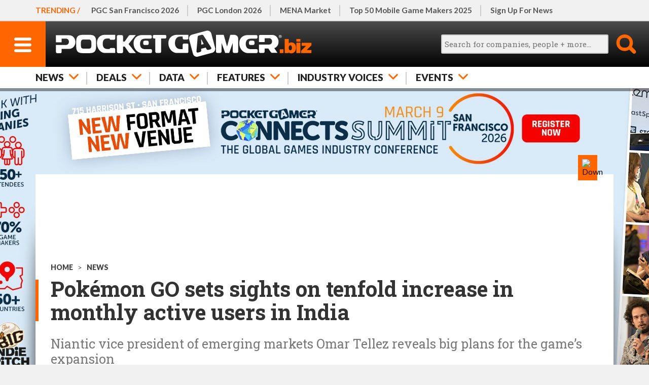

--- FILE ---
content_type: text/html; charset=UTF-8
request_url: https://www.pocketgamer.biz/pokmon-go-sets-sights-on-tenfold-increase-in-monthly-active-users-in-india/
body_size: 22377
content:
<!DOCTYPE HTML>
<html lang="en">
<head>
	<link rel="preconnect" href="https://fonts.googleapis.com">
<link rel="preconnect" href="https://fonts.gstatic.com" crossorigin>
<link rel="preload" href="https://fonts.googleapis.com/css2?family=Lato:ital,wght@0,100;0,300;0,400;0,700;0,900;1,100;1,300;1,400;1,700;1,900&family=Roboto+Condensed:wght@400;500;700&family=Roboto+Slab:wght@100;200;300;400;500;600;700;800;900&display=swap" as="style" id="fonts">
<link rel="preload" as="image" fetchpriority="high" href="https://media.pocketgamer.biz/images/122664/82447/pokemon-go-ios-android_l890.jpg" imagesrcset="https://media.pocketgamer.biz/images/122664/82447/pokemon-go-ios-android_l320.webp 320w, https://media.pocketgamer.biz/images/122664/82447/pokemon-go-ios-android_l470.webp 470w, https://media.pocketgamer.biz/images/122664/82447/pokemon-go-ios-android_l660.webp 660w, https://media.pocketgamer.biz/images/122664/82447/pokemon-go-ios-android_l890.webp 890w, https://media.pocketgamer.biz/images/122664/82447/pokemon-go-ios-android_l320.jpg 320w, https://media.pocketgamer.biz/images/122664/82447/pokemon-go-ios-android_l470.jpg 470w, https://media.pocketgamer.biz/images/122664/82447/pokemon-go-ios-android_l660.jpg 660w, https://media.pocketgamer.biz/images/122664/82447/pokemon-go-ios-android_l890.jpg 890w" imagesizes="(min-width: 821px) 900px, 100vw"><meta charset="UTF-8">
<meta name="viewport" content="width=device-width,initial-scale=1,maximum-scale=5,minimum-scale=1">
<script>fonts.addEventListener('load',function(){this.onload=null;this.rel='stylesheet';});</script>
<noscript><link rel="stylesheet" href="https://fonts.googleapis.com/css2?family=Lato:ital,wght@0,100;0,300;0,400;0,700;0,900;1,100;1,300;1,400;1,700;1,900&family=Roboto+Condensed:wght@400;500;700&family=Roboto+Slab:wght@100;200;300;400;500;600;700;800;900&display=swap"></noscript>
<title>Pokémon GO sets sights on tenfold increase in monthly active users in India | PocketGamer.biz</title>
<meta name="description" content="Pok&eacute;mon is arguably the biggest gaming franchise on the planet. Since the original release of Pok&eacute;mon Red and Green in 1996, the franchise has...">
<script>function httpGet(resource){ return new Promise(function(resolve){ const static = 'https://static.pocketgamer.biz'; resource = resource.substr(0,4) == 'http' ? resource : static+resource; let http = new XMLHttpRequest(); http.open('GET',resource); http.onload = function(){ if (http.status === 200){ resolve(http.responseText); } else { resolve(null); } }; http.send(); }); } async function getPutHtml(resource,el_id,ver,insert_point = 'afterbegin'){ let html = sessionStorage.getItem(resource+'_ver') != ver ? null : sessionStorage.getItem(resource); if (html === null){ html = await httpGet('/html'+resource); sessionStorage.setItem(resource,html); sessionStorage.setItem(resource+'_ver',ver); } document.getElementById(el_id).insertAdjacentHTML(insert_point,html); } function postAjax(resource,data){ return new Promise(function(resolve){ const href = document.location.protocol+'//'+document.location.hostname+'/d/ajax'; resource = resource.substr(0,4) == 'http' ? resource : href+resource; let http = new XMLHttpRequest(); http.open('POST',resource,true); http.setRequestHeader('Content-Type','application/x-www-form-urlencoded'); http.onload = function(){ if (http.status === 200){ resolve(http.responseText); } else { resolve(null); } }; http.send(data); }); }function leadImgBack(id){ const img_main = document.getElementById('lead-img-main-'+id); document.getElementById('lead-img-back-'+id).style.backgroundImage = "url('"+img_main.currentSrc+"')"; }</script>
<script defer src="https://static.steelserve.com/static.pocketgamer.biz/js/ppup.js"></script>
<script defer src="https://static.steelserve.com/static.pocketgamer.biz/js/videos.js"></script>
<script defer src="https://static.steelserve.com/static.pocketgamer.biz/js/widgets-2.js"></script>
<script defer src="https://static.steelserve.com/static.pocketgamer.biz/js/imgbox-3.js"></script>
<script defer src="https://static.steelserve.com/static.pocketgamer.biz/js/infinite-scroll-5.js"></script>
<style>html,body,div,span,applet,object,iframe,h1,h2,h3,h4,h5,h6,p,blockquote,pre,a,abbr,acronym,address,big,cite,code,del,dfn,em,img,ins,kbd,q,s,samp,small,strike,strong,sub,sup,tt,var,b,u,i,center,dl,dt,dd,ol,ul,li,fieldset,form,label,legend,table,caption,tbody,tfoot,thead,tr,th,td,article,aside,canvas,details,embed,figure,figcaption,footer,header,hgroup,menu,nav,output,ruby,section,summary,time,mark,audio,video{margin:0;padding:0;border:0;font-size:100%;font:inherit;vertical-align:baseline;}article,aside,details,figcaption,figure,footer,header,hgroup,menu,nav,section{display:block;}body{line-height:1;font-family:sans-serif;background:#f1f1f1;color:#111;}ol,ul{list-style:none;}blockquote,q{quotes:none;}blockquote:before,blockquote:after,q:before,q:after{content:'';content:none;}table{border-collapse:collapse;border-spacing:0;font-size:0.7em;box-sizing:border-box;max-width:99.9%;}td,th{border:1px solid #ccc;vertical-align:middle;padding:2px 4px;line-height:1.2em;}body{margin:0;padding:0;font-family:'Lato',sans-serif;font-weight:400;font-size:100%;line-height:1.125em;-webkit-text-size-adjust:100%;-ms-text-size-adjust:none;}textarea:focus,input:focus{outline:none;}img{width:100%;height:auto;display:block;}strong{font-weight:700;}em{font-style:italic;}ul{list-style:disc;}ul,ol{padding-left:20px;}p,ul,ol{margin:1.2em 0;}blockquote{font-family:'Lato',sans-serif;font-style:italic;}.inner-width{width:600px;margin:0 auto;overflow:visible;}.o-hidden{overflow:hidden;}.o-scroll{overflow:scroll;}.o-auto{overflow:auto;}.upper{text-transform:uppercase;}.thinner{font-weight:normal;}.body iframe{width:100%;}a{color:#f60;text-decoration:none;}.hide{display:none;}@media (hover:hover) and (pointer:fine){a:hover{color:#333;}}@media only screen{.inner-width{width:auto;min-width:320px;max-width:1140px;}}@media only screen and (min-width:1140px){.inner-width{max-width:1140px;}}header{position:relative;z-index:30000;height:130px;box-shadow:rgba(0,0,0,0.4) 0px 6px 0px;}header ul{margin:0;padding:0;list-style:none;}header ul li{float:left;}body.fixed header{position:fixed;width:100%;top:0;left:0;height:90px;}header #h-row-1{position:relative;height:39px;border-bottom:1px solid #ddd;z-index:18000;background:#f1f1f1;}header #h-row-1 nav{scrollbar-width:none;-ms-overflow-style:none;}header #h-row-1 nav::-webkit-scrollbar{display:none;}header #h-row-1 nav strong{color:#f60;text-transform:uppercase;font-weight:700;position:absolute;top:0;left:0;padding:0 10px;z-index:100;line-height:39px;background:#f1f1f1;}header #h-row-1 nav ul{position:relative;width:2000px;overflow:hidden;z-index:50;line-height:29px;margin-left:110px;}header #h-row-1 nav ul li{position:relative;}header #h-row-1 nav ul li::after{content:"";border-right:#ccc 2px solid;position:absolute;top:10px;right:0;height:20px;}header #h-row-1 nav ul li:last-of-type::after{border:none;}header #h-row-1 nav ul li a{color:#555;padding:5px 15px;display:block;}body.fixed header #h-row-1{display:none;}header #h-row-2{position:relative;height:50px;background:#000;background:linear-gradient(0deg,#000 0%,#4c4c4c 100%);z-index:20000;}header #h-row-2 div #h-menu-main{display:block;width:50px;height:50px;background:#f60;float:left;}header #h-row-2 div #h-menu-main svg{width:20px;display:block;height:auto;padding-top:17px;margin:0 auto;}header #h-row-2 div #h-menu-main svg .menu-svg{fill:#fff;}header #h-row-2 div #h-logo-main{display:block;position:absolute;top:0;left:60px;right:60px;height:50px;min-width:200px;}header #h-row-2 div #h-logo-main svg{max-height:50px;margin:0 auto;display:block;fill:#fff;}header #h-row-2 div #h-search-main{width:50px;height:50px;float:right;cursor:pointer;}header #h-row-2 div #h-search-main svg{display:block;width:30px;margin:0 auto;padding-top:10px;}header #h-row-2 div #h-search-main svg .search-svg{fill:#f60;}header #h-row-2 div #h-search-main.on svg .search-svg{fill:#fff;}header #h-row-2 div #h-search-main #h-search-box{background:#fff;position:absolute;left:0;right:0;top:50px;height:40px;display:none;}header #h-row-2 div #h-search-main.on #h-search-box{display:block;}header #h-row-2 div #h-search-main #h-search-box #search_main{position:absolute;top:8px;left:10px;right:60px;border-radius:3px;height:10px;padding:5px;font-size:0.8em;font-family:'Roboto Slab',sans-serif;border:2px solid #ccc;background:#f1f1f1;width:-moz-available;}header #h-row-2 div #h-search-main #h-search-box #search_main_submit{position:absolute;top:8px;right:10px;background:#f60;color:#fff;text-transform:uppercase;width:40px;height:24px;line-height:24px;border-radius:3px;border:0;cursor:pointer;}header #h-row-3{position:relative;height:40px;background:#fff;z-index:16000;}header #h-row-3 nav ul{position:relative;width:2000px;overflow:hidden;z-index:50;line-height:30px;}header #h-row-3 nav ul li{position:relative;}header #h-row-3 nav ul li svg{display:none;}header #h-row-3 nav ul li a,header #h-row-3 nav ul li span{position:relative;color:#222;font-size:0.9em;font-weight:900;padding:5px 20px;display:block;text-transform:uppercase;border-right:1px solid #ccc;}header #h-row-3 nav ul li:first-of-type a,header #h-row-3 nav ul li:first-of-type span{padding-left:10px;}header #h-row-3 nav{scrollbar-width:none;-ms-overflow-style:none;}header #h-row-3 nav::-webkit-scrollbar{display:none;}header #h-row-3 .drop{display:none;background:#fff;padding:20px 0;box-shadow:rgba(0,0,0,0.4) 0px 6px 0px;}header #h-row-3 .drop .drop-element{display:none;}header #h-row-3 .drop .drop-element article{position:relative;overflow:hidden;font-size:14px;padding:0;}header #h-row-3 .drop .drop-element article a{color:#333;display:block;border:none;}header #h-row-3 .drop .drop-element article a figure{aspect-ratio:2/1;overflow:hidden;margin-bottom:10px;}header #h-row-3 .drop .drop-element article a figure img{width:100%;}header #h-row-3 .drop .drop-element article a figure img.ev{max-height:100%;max-width:100%;width:auto;height:100%;margin:0;object-fit:contain;}header #h-row-3 .drop .drop-element article a h1{font-size:1.1em;font-family:'Roboto Slab',sans-serif;font-weight:700;padding-top:0;margin:0;}header #h-row-3 .drop .drop-element article a .d-qualifier{color:#f60;font-weight:700;font-size:0.95em;margin-bottom:3px;}header #h-row-3 .drop .drop-element article a .d-greyed{font-weight:300;font-size:0.85em;margin-top:4px;color:#999;}#sidenav-backer{background:#000;position:fixed;top:0;left:0;right:0;bottom:0;z-index:31000;background-color:rgba(0,0,0,0.5);}#sidenav{height:100%;width:320px;position:fixed;z-index:32000;top:0;left:0;background:#fff;overflow-x:hidden;transition:0.3s;box-shadow:6px 0 10px -4px #444;margin-left:-350px;transition:margin-left 0.3s;}#sidenav.open{margin-left:0px;}#sn-top-row{margin-top:42px;overflow:hidden;}#sub-ibx{border-top:2px solid #ccc;border-bottom:2px solid #ccc;margin-right:10px;width:180px;height:36px;padding:25px 20px;float:left;text-transform:uppercase;color:#333;}#sn-close{width:90px;height:90px;float:right;background:#f60;cursor:pointer;}#sn-close svg{fill:#fff;padding:30px;}#sn-main{padding:10px 0;}#sn-main ul,#sn-hghlts ul,#sn-bot ul{list-style:none;}#sn-main ul li a{color:#222;display:inline-block;text-transform:uppercase;font-weight:700;padding:1px 0;border-bottom:2px solid #fff;margin:5px 0;}#sn-main ul li::before{content:'+';color:#f60;padding-right:7px;}#sn-hghlts{position:relative;}#sn-hghlts ul{padding:0;margin-top:0;}#sn-hghlts ul li a{display:block;background:#000;padding:10px 20px;color:#fff;text-transform:uppercase;}#sn-hghlts ul li:nth-child(even) a{background:#f60;}#sn-bot ul li a{color:#555;padding:4px 0;display:inline-block;}#sn-soc-prm .prm{min-height:1px;background:#f1f1f1;}#sn-soc-prm .prm div{padding:20px;}#sn-soc-prm .site-social{margin:0 auto;padding:20px 0;width:fit-content;overflow:hidden;}#h-social{display:none;}.site-social .soc{overflow:hidden;}.site-social .soc a{display:block;width:40px;float:left;margin-right:6px;}.site-social .soc a svg{fill:#999;}@media only screen{header #h-row-1 nav ul{width:max-content;}header #h-row-2 div #h-logo-main{display:flex;}header #h-row-3 nav ul{width:max-content;}}@media (hover:hover) and (pointer:fine){header #h-row-2 div #h-search-main.hv:hover svg .search-svg{fill:#fff;}header #h-row-2 div #h-search-main.hv:hover #h-search-box{display:block;}#sn-main ul li a:hover{border-bottom:2px solid #f60;}}@media only screen and (min-width:375px){header #h-row-1 nav strong{padding:0 12px;}header #h-row-3 nav ul li:first-of-type a,header #h-row-3 nav ul li:first-of-type span{padding-left:12px;}}@media only screen and (min-width:428px){header #h-row-1 nav strong{padding:0 15px;}header #h-row-3 nav ul li:first-of-type a,header #h-row-3 nav ul li:first-of-type span{padding-left:15px;}}@media only screen and (min-width:821px){header{height:174px;font-size:1.2em;}body.fixed header{height:132px;}header #h-row-1{height:40px;border-bottom-width:2px;font-size:0.8em;font-weight:700;}header #h-row-1 nav{padding:0 22px;max-width:unset;}header #h-row-1 nav strong{line-height:40px;padding:0 5px 0 22px;}header #h-row-1 nav ul{line-height:30px;}header #h-row-1 nav ul li a{padding:5px 18px;}header #h-row-1 nav ul li:first-of-type a{padding-left:0px;}header #h-row-1 nav ul li::after{height:22px;}header #h-row-2{height:90px;}header #h-row-2 div #h-menu-main{width:90px;height:90px;position:absolute;left:0;top:0;float:none;margin-left:0;}header #h-row-2 div #h-menu-main svg{width:34px;padding-top:32px;}header #h-row-2 div #h-logo-main{display:block;position:absolute;top:auto;left:100px;right:auto;margin:0;padding:8px 0;width:auto;height:74px;}header #h-row-2 div #h-logo-main svg{max-height:none;height:100%;margin:0;}header #h-row-2 div #h-search-main{width:90px;height:90px;float:none;position:absolute;top:0;right:0;}header #h-row-2 div #h-search-main svg{width:40px;padding-top:25px;}header #h-row-2 div #h-search-main #h-search-box{top:90px;height:42px;}header #h-row-2 div #h-search-main #h-search-box #search_main{height:12px;}header #h-row-2 div #h-search-main #h-search-box #search_main_submit{height:26px;line-height:26px;}header #h-row-3{height:42px;font-size:1.1em;}header #h-row-3 nav{padding:0 22px;max-width:unset;}header #h-row-3 nav ul{line-height:32px;}header #h-row-3 nav ul li a,header #h-row-3 nav ul li span{padding:5px 18px;border:none;}header #h-row-3 nav ul li::after{content:"";border-right:#ccc 2px solid;position:absolute;top:10px;right:0;height:20px;}header #h-row-3 nav ul li:first-of-type a,header #h-row-3 nav ul li:first-of-type span{padding-left:0;}header #h-row-3 nav ul li:last-of-type::after{border:none;}header #h-row-3.active nav ul li .arr,header #h-row-3.active nav ul li .arr::after{color:#ccc;}header #h-row-3.active nav ul li svg{fill:#ccc;}header #h-row-3.active nav ul li.on .arr{color:#222;}header #h-row-3.active nav ul li.on .arr::after{color:#f60;}header #h-row-3.active nav ul li.on svg{fill:#f60;}header #h-row-3 nav ul li::after{height:25px;}header #h-row-3 .drop .drop-element.active{display:grid;grid-template-columns:repeat(5,1fr);grid-template-rows:1fr;column-gap:20px;}#sidenav{width:500px;margin-left:-520px;font-size:1.3em;}#sub-ibx{padding:22px 20px 28px 40px;width:340px;}#sub-ibx strong{display:block;line-height:24px;}#sn-main,#sn-bot{padding:10px 20px;}#sn-hghlts ul li a{padding:18px 40px;}#sn-soc-prm .prm div{padding:30px 0;margin:0 auto;}#sn-soc-prm .site-social{margin:0 40px;padding-bottom:40px;}.site-social .soc a{width:50px;margin-right:8px;}#sn-main ul li a{font-size:1.1em;padding:5px 0;}#sn-bot ul li a{padding:6px 0;}}@media only screen and (min-width:821px) and (pointer:fine){header #h-row-3 nav ul li .arr{padding-right:46px;}header #h-row-3 nav ul li svg{display:block;position:absolute;top:10px;right:17px;width:19px;fill:#f60;}header #h-row-3.active .drop{display:block;}}@media only screen and (min-width:1010px){header #h-row-2 div #h-search-main.on svg .search-svg{fill:#f60;}header #h-row-2 div #h-search-main #h-search-box{display:block;top:24px;right:auto;left:-260px;background:none;width:325px;}header #h-row-2 div #h-search-main #h-search-box #search_main{top:2px;height:24px;width:256px;left:0;}header #h-row-2 div #h-search-main #h-search-box #search_main_submit{top:0;height:42px;width:42px;border-radius:0;overflow:hidden;text-indent:-100px;background:none;}}@media (hover:hover) and (pointer:fine) and (min-width:1010px){header #h-row-2 div #h-search-main.hv:hover svg .search-svg{fill:#f60;}}@media only screen and (min-width:1140px){header #h-row-1 nav{padding:0 30px;max-width:1140px;position:relative;}header #h-row-1 nav strong{padding:0 5px 0 30px;}header #h-row-2 div #h-logo-main{padding:5px 0;height:80px;}header #h-row-2 div #h-search-main #h-search-box{left:-320px;width:385px;}header #h-row-2 div #h-search-main #h-search-box #search_main{width:316px;}header #h-row-3 nav{padding:0 30px;max-width:1140px;}}@media only screen and (min-width:1366px){#h-social{display:block;position:absolute;top:21px;right:440px;}#h-social.site-social .soc a{width:46px;}#h-social.site-social .soc a svg{fill:#ccc;}header #h-row-2 div #h-logo-main{position:relative;left:auto;margin:0 0 0 -8px;}}@media only screen and (max-width:1010px){header #h-row-2 .inner-width::after{content:'';position:absolute;top:90px;width:30px;height:42px;right:0;background:#fff;background:linear-gradient(to right,rgba(255,255,255,0),#fff);}}@media only screen and (max-width:820px){header #h-row-2 .inner-width::after{top:50px;height:40px;background:#000;width:20px;background:linear-gradient(to right,rgba(0,0,0,0),rgba(0,0,0,.5));}}#mid-main.skin{position:relative;z-index:20000;margin-top:150px;background:#fff;min-height:1080px;padding:10px;box-sizing:border-box;transition:margin-top 0.5s;}#mid-main.skin.open{margin-top:400px;}body.fixed #mid-main.skin{top:130px;}#mid-main #skin-video-tab{display:block;background:#eaeaea;width:38px;height:36px;position:absolute;top:-40px;right:0;padding:2px;cursor:pointer;z-index:2;}#mid-main #skin-video-tab div{background:#f60;padding:8px;}#mid-main #skin-video-tab div.off{display:none;}#skin-video{position:absolute;z-index:10;top:300px;left:50%;transform:translate(-50%);margin:0;padding:0 20px;width:100%;min-width:320px;max-width:700px;height:auto;box-sizing:border-box;}#skin-video #skin-video-inner{position:relative;width:100%;height:auto;padding-top:56.25%;box-sizing:border-box;border:0;overflow:hidden;}#skin-video #skin-video-inner iframe{width:100%;height:100%;position:absolute;top:0;right:0;bottom:0;left:0;}#mid-main.dark{background:#303030;color:#fff;}@media only screen and (min-width:375px){#mid-main.skin{padding:14px;}#mid-main.skin.open{margin-top:440px;}}@media only screen and (min-width:428px){#mid-main.skin{padding:20px;}#mid-main.skin.open{margin-top:560px;}}@media only screen and (min-width:821px){#mid-main.skin{margin-top:170px;}body.fixed #mid-main.skin{top:170px;}#mid-main #skin-video-tab{right:20px;}#skin-video{top:370px;}#mid-main.skin.open{margin-top:640px;}}@media only screen and (min-width:1140px){#mid-main.skin{padding:30px;}#mid-main #skin-video-tab{right:30px;}}#img-view-back{position:fixed;z-index:31000;background:#000;background-color:rgba(0,0,0,0.5);top:0;right:0;bottom:0;left:0;}#img-view{position:fixed;z-index:32000;top:50%;left:50%;transform:translate(-50%,-50%);background:#fff;padding:10px;width:max-content;max-width:90%;max-height:90%;text-align:right;overflow:scroll;}#img-view img{width:auto;max-width:100%;height:auto;max-height:100%;cursor:zoom-out;}article{padding-top:25px;}article .headings{position:relative;}article img{margin:0 auto;max-width:100%;}article a{color:#333;font-weight:600;border-bottom:2px solid #f60;}article .cats{text-transform:uppercase;padding:0 0 10px 0;color:#444;font-size:0.7em;}article .cats a{display:inline-block;color:#444;border:none;padding:0;font-weight:900;}article h1{position:relative;margin:0 0 25px 0;font-size:2em;font-family:'Roboto Slab',sans-serif;font-weight:700;line-height:1.1em;color:#333;}article h1::before{content:"";background:#f60;width:2px;position:absolute;top:5px;bottom:5px;left:-10px;}article .strap{font-family:'Roboto Slab',sans-serif;font-size:1.25em;line-height:1.2em;color:#777;padding:0 0 20px 0;}article .icon{width:80px;height:80px;padding:5px;border:1px solid #e1e1e1;margin:0 10px 10px 0;overflow:hidden;}article .icon img{object-fit:contain;width:100%;height:100%;}article .icon.person{width:60px;height:60px;border:5px solid #e1e1e1;border-radius:35px;overflow:hidden;padding:0;margin:0 20px 10px 0;}article .icon.person img{object-fit:cover;}article .art-info{position:relative;border-top:#e5e5e5 4px solid;padding:15px 0;font-size:0.8em;overflow:hidden;}article .art-info .byline{float:left;overflow:hidden;}article .art-info .byline .icon.person{width:40px;height:40px;border-radius:25px;float:left;padding:0;margin:0;border:5px solid #e1e1e1;}article .art-info .byline div{float:left;}article .art-info time{display:block;color:#777;float:left;border-left:1px solid #ccc;margin-left:10px;margin-right:40px;}article .art-info .byline div,article .art-info time{margin-top:16px;padding-left:10px;}article .share-area{position:absolute;bottom:17px;right:0;width:34px;height:34px;}article .share-area .share-lead{position:absolute;top:-16px;text-transform:uppercase;color:#999;font-weight:600;font-size:0.7em;width:34px;text-align:center;}article .share-area a{border:none;}article .share-area svg{fill:#999}article .share-area .share-api,article .share-area .share-legacy{display:none;}article .share-area .share-api.on{display:block;}article .share-area .share-api span{display:block;cursor:pointer;}article .content{position:relative;}article .content .lead-img{position:relative;background:#555;overflow:hidden;}article .content .lead-img .img-credit,article .content .body figure .img-credit{position:absolute;bottom:0;right:0;background:rgb(255,255,255,0.8);padding:5px 10px;color:#333;z-index:2000;font-size:0.7em;}article .content .body figure .img-credit{padding:2px 8px;}article .content .lead-img.square img{position:relative;z-index:1000;max-height:400px;width:auto;}article .content .lead-img.square .lead-img-back{position:absolute;top:-10%;left:-10%;width:120%;height:120%;z-index:500;background-position:center;background-size:100%;filter:blur(15px);}article .content .lead-img-caption{background:#e9e9e9;padding:10px;font-family:'Roboto Slab',sans-serif;font-size:0.8em;color:#555;}article .content .item-m{margin:3em auto 3em auto;}article .content .body{font-family:'Roboto Slab',sans-serif;font-size:1.1em;line-height:1.4em;color:#333;}article .content .body .highlights{font-size:1.1em;font-weight:700;list-style:none;border-bottom:4px solid #e5e5e5;padding:0 0 0 20px;}article .content .body .highlights li{margin:1.2em 0;position:relative;}article .content .body .highlights li::before{content:'';background:#f60;display:inline-block;width:8px;height:8px;position:absolute;top:10px;left:-20px;}article .content .body p,article .content .body figure{margin:1.4em 0;}article .content .body h1{font-size:1em;padding:0;}article .content .body h2{margin:1.2em 0;}article .content .body h3{font-size:1.15em;text-transform:uppercase;font-weight:700;margin:1.2em 0 -0.7em 0;}article .content .body h3.style-bw{color:#fff;background:#333;padding:3px 10px 4px 10px;}article .content .body h3.style-or{color:#f60;}article .content .body figure{position:relative;}article .content .body figure figcaption{background:#e1e1e1;padding:10px;font-size:0.7em;font-weight:700;line-height:1.2em;}article .content .body .boxout{border-top:10px solid #f60;border-bottom:5px solid #ccc;padding:10px 0;font-family:'Lato',sans-serif;}article .content .body .boxout blockquote{font-family:'Roboto Condensed',sans-serif;font-size:1.8em;line-height:1.2em;padding-bottom:0.5em;font-style:normal;font-weight:500;letter-spacing:-0.4px;}article .content .body .boxout cite{font-weight:700;font-family:'Roboto Condensed';Color:#f30;}article .content .body .module{display:block;overflow:hidden;}article .content .body .module.person{border-bottom:none;border-top:2px solid #777;margin-top:1.8em;padding-top:10px;}article .content .body .module.person figure{float:left;margin:0 10px 0 0;width:auto;}article .content .body .module.person .details{float:left;margin:4px 0 0 0;line-height:1.3em;}article .content .body .module.person .details .sub{font-size:0.9em;font-weight:400;color:#999;}article .content .body ul{list-style-type:square;padding:0 0.9em 0 1.8em;}article .content .body ol{list-style-type:decimal;padding:0 0.9em 0 1.8em;}article .content .body .inline-button{display:block;text-align:center;margin:1.4em auto;}article .content .body .inline-button.large{margin:1.4em 20px;}article .content .body .inline-button.small{margin:1.4em 40px;}article .content .body .inline-button a{display:inline-block;color:#fff;text-transform:uppercase;text-align:center;border-radius:4px;margin:0 auto;border-bottom:2px solid rgba(51,51,51,0.4);}article .content .body .inline-button.large a{padding:0.7em 1em;}article .content .body .inline-button.small a{font-size:0.8em;padding:0.5em 1em;}article .content .body figure a img{cursor:zoom-in;}article .content .trk-outer{border:1px solid #ccc;overflow:hidden;margin-bottom:40px;}article .content .trk{border:none;width:100%;background:#fff;}article .content .trk th{background:#e1e1e1;font-family:'Lato',sans-serif;font-weight:700;text-align:left;text-transform:uppercase;font-size:0.9em;}article .content .trk th,article .content .trk td{border:none;border-left:5px solid #fff;padding:5px;}article .content .trk th:first-of-type,article .content .trk td:first-of-type{border:none;}article .content .trk td:nth-of-type(2){padding-left:0;}article .content .trk td.ti-date{color:#999;min-width:40px;}article .content .trk td.ti-type{color:#fff;}article .content .trk td.ti-type.tic-investment span,article .content .trk td.ti-type.tic-report span{background:#6699cc;}article .content .trk td.ti-type.tic-merger span{background:#99cccc;}article .content .trk td.ti-type.tic-acquisition span{background:#b47a7a;}article .content .trk td.ti-type.tic-license span{background:#b674ff;}article .content .trk td.ti-type.tic-partnership span{background:#999933;}article .content .trk td.ti-type.tic-chart span{background:#adc68f;}article .content .trk td.ti-type.tic-milestone span{background:#cd7584;}article .content .trk td.ti-type.tic-anniversary span{background:#df9757;}article .content .trk td.ti-type span{background:#666;border-radius:3px;display:block;width:fit-content;padding:4px 6px;text-transform:uppercase;font-size:0.85em;font-weight:700;}article .content .trk td.ti-cmps a{display:block;border:0;color:#F60;position:relative;padding-left:0.8em;}article .content .trk td.ti-cmps a::before{content:'●';color:#666;position:absolute;font-size:0.8em;left:0;top:0;}article .content .fullwidthvideo{position:relative;aspect-ratio:16/9;overflow:hidden;margin:1.4em 0;}article .content .fullwidthvideo img{position:absolute;z-index:100;width:100%;height:100%;object-fit:cover;}article .content .fullwidthvideo iframe{position:absolute;width:100%;height:100%;z-index:200;}article .content .lead-img.video{border-bottom:5px solid #f60;}article .content .lead-img.video .vid{height:22%;position:absolute;z-index:2000;bottom:0;left:0;display:none;}article .content .lead-img.video .vid svg{background:#f60;fill:#fff;height:100%;padding:20px;box-sizing:border-box;}article .content .lead-img.video .fullwidthvideo{margin:0;aspect-ratio:2/1;width:100%;}article .content .lead-video-info{border-bottom:#e5e5e5 4px solid;overflow:hidden;padding:20px 10px;font-size:0.8em;font-weight:400;}article .content .lead-video-info .deets{float:left;}article .content .lead-video-info .deets div,article .content .lead-video-info .deets span{display:inline-block;line-height:1.2em;}article .content .lead-video-info .deets span{padding:0 10px;font-size:1.4em;}article .content .lead-video-info a{float:right;display:block;border:0;text-transform:uppercase;line-height:1.8em;}article .content .tags{font-family:'Roboto Slab',sans-serif;overflow:hidden;padding:0;margin:1.4em auto;list-style:none;border-top:1px dashed #ccc;padding-top:1.2em;}article .content .tags li{display:block;float:left;}article .content .tags li a{border:1px solid #ccc;padding:8px 10px;margin:0 10px 10px 0;color:#f60;display:block;font-weight:400;}article .content .additional .widget{position:relative;overflow:hidden;margin-bottom:20px;}article .content .additional .widget figure{float:left;}article .content .additional .widget h3{text-transform:uppercase;color:#f60;font-weight:700;margin-bottom:10px;padding-bottom:7px;border-bottom:1px solid #ccc;}article .content .additional .widget.related h3{font-weight:700;letter-spacing:0;color:#fff;border:0;padding:10px 8px 8px 8px;background:#333;}article .content .additional .widget.related div{background:#f1f1f1;margin-bottom:12px;border-bottom:2px solid #f60;}article .content .additional .widget.related div a{padding:15px;border:0;font-size:0.95em;display:block;font-family:'Roboto Slab',sans-serif;line-height:1.2em;}article .content .body figure.main-square{float:right;width:120px;padding:0 0 20px 20px;}#mid-main.dark article h1,#mid-main.dark article h2,#mid-main.dark article a,#mid-main.dark article .cats,#mid-main.dark article .cats a,#mid-main.dark article .content .body{color:#fff;}#mid-main.dark article .strap,#mid-main.dark article .art-info time,#mid-main.dark article .content .lead-video-info,#mid-main.dark article .content .lead-video-info a{color:#d0d0d0;}#mid-main.dark article .content .tags li a{color:#f60;}#mid-main.dark article .icon{background:#fff;}#mid-main.dark article .icon.person{border-color:#fff;}#mid-main.dark article .content .additional .widget.related h3{background:#f1f1f1;color:#222;font-weight:900;}#mid-main.dark article .content .additional .widget.related div{background:#000;}.podcast-strip{margin:1.2em 0;}.podcast-strip strong{color:#133153;display:block;text-transform:uppercase;font-family:'Lato',sans-serif;font-weight:700;line-height:1.2em;padding-bottom:0.8em;}.podcast-strip .img-rows{text-align:center;}.podcast-strip .img-rows a{width:40px;display:inline-block;border:none;}.art-subscribe{position:relative;display:block;border-top:5px solid #092741;border-bottom:5px solid #092741;color:#092741;font-weight:300;padding:16px 0 12px 0;margin:1.4em 0;text-transform:uppercase;}.art-subscribe .qual{display:block;position:absolute;top:-10px;left:0;color:#f60;font-family:'Lato',sans-serif;background:#fff;padding:0 5px 0 0;height:26px;}.art-subscribe .head{font-size:1.6em;line-height:1.1em;}.art-subscribe .button{font-weight:700;color:#fff;margin:11px auto 0 auto;width:max-content;background:#f60;border-radius:5px;font-family:'Lato',sans-serif;padding:5px 12px 4px 12px;font-size:0.95em;}article.featured .lead-img{margin:0 -10px;}article.featured .feat-tabs{position:relative;padding:0 10px;margin:0 -10px;overflow:hidden;list-style:none;border-top:1px solid #ccc;box-shadow:0 6px 4px -4px #333;}article.featured .feat-tabs span{text-transform:uppercase;font-weight:900;float:left;display:block;color:#222;cursor:pointer;padding:10px 16px;}article.featured .feat-tabs span.active{border-bottom:4px solid #f60;padding-bottom:6px;}article.featured .tab-list-but{display:block;background:#f60;cursor:pointer;color:#fff;padding:14px 20px;text-transform:uppercase;margin:30px auto;border-radius:5px;font-size:1.4em;font-weight:900;width:max-content;}article .content .main .list-tiles{display:grid;grid-template-columns:repeat(2,auto);gap:10px;}article .content .main .list-tiles .list-tile{border:3px solid #ccc;aspect-ratio:1/1;padding:10px;box-sizing:border-box;position:relative;cursor:pointer;}article .content .main .list-tiles .list-tile.active{border-color:#f60;}article .content .main .list-tiles .list-tile .position,article .content .additional .list-details .list-detail .position{background:#f60;color:#fff;font-family:'Roboto Slab',sans-serif;font-weight:700;width:2em;line-height:1.95em;aspect-ratio:1/1;text-align:center;}article .content .main .list-tiles .list-tile .position{position:absolute;left:-3px;bottom:-3px;}article .content .main .list-tiles .list-tile figure{aspect-ratio:1/1;}article .content .main .list-tiles .list-tile figure img{width:100%;height:100%;object-fit:contain;}article #area-intro,article #area-list,article #area-intro h1{display:none;}article #area-intro.active,article #area-list.active{display:block;position:relative;z-index:1000;}article #area-intro .content,article #area-list .content{padding:30px 0;}article .content .additional .list-details{display:none;position:relative;padding-bottom:60px;}article .content .additional.active .list-details{display:block;transition:0.3s;transition:margin-top 0.3s;}article .content .additional .list-details .list-detail{display:none;border-bottom:3px #333 solid;}article .content .additional .list-details .list-detail.active{display:block;}article .content .additional .list-details .list-detail .position{position:relative;z-index:200;width:2.2em;line-height:2.15em;font-size:1.45em;}article .content .additional .list-details .list-detail figure{position:relative;z-index:100;padding:20px 0;border-top:3px #333 solid;border-bottom:2px solid #ccc;margin-top:-3px;}article .content .additional .list-details .list-detail h2{margin:20px 0;font-size:1.8em;line-height:1.2em;font-family:'Roboto Slab',sans-serif;}article .content .additional .list-details .list-detail h2 a{border:0;}article .content .additional .list-details .list-detail .body{font-size:0.9em;}article .content .additional .list-details .list-detail .readmore{font-family:'Roboto Slab',sans-serif;font-size:0.9em;line-height:1.15em;margin:1.6em 0 1em 0;color:#888;}article .content .additional .list-details .list-detail .readmore a{display:block;font-weight:700;border:none;color:#777;}article #area-list .additional .list-details #deets-close{display:none;fill:#fff;background:rgba(0,0,0,0.7);width:40px;height:40px;border-radius:20px;padding:10px;box-sizing:border-box;position:absolute;top:10px;right:10px;cursor:pointer;}.left-right{position:absolute;width:max-content;overflow:hidden;}.left-right.top{top:0;right:0;}.left-right.bottom{bottom:0;right:0;}.left-right span{display:block;float:left;width:42px;padding-left:5px;cursor:pointer;}.left-right svg .a-st1{fill:none;}.left-right svg .a-st0,.left-right svg .a-st2{fill:#999;}article .headings .strap{padding:0;margin-bottom:1.4em;}article .sponsors{margin:2.6em auto 1.4em auto;}article .sponsors strong{display:block;color:#777;letter-spacing:0.05em;text-transform:uppercase;font-size:1.05em;margin:1em auto;text-align:center;}article .sponsors > div{overflow:hidden;margin:0 auto;}article .sponsors > div a{display:block;max-width:260px;min-width:180px;border:0;padding:10px;margin:0 auto;}@media (hover:hover) and (pointer:fine){article .content .trk td.ti-cmps a:hover{color:#666;}.art-subscribe .button:hover{background:#f8873b;}}@media only screen{article .content .lead-img{aspect-ratio:2/1;margin:0 -10px;min-width:320px;}article .content .lead-img.square img{height:100%;max-height:none;}article .content .lead-img.landscape img{min-width:320px;}article .content .lead-img-caption{margin:0 -10px;}}@media only screen and (min-width:375px){article h1::before{left:-14px;}article .content .lead-img{margin:0 -14px;}article .content .lead-img-caption{margin:0 -14px;padding:10px 14px;}article.featured .lead-img,article.featured .feat-tabs{margin:0 -14px;}article .content .main .list-tiles{gap:14px;}}@media only screen and (min-width:428px){article h1::before{left:-20px;}article .content .lead-img{margin:0 -20px;}article .content .lead-img-caption{margin:0 -20px;padding:10px 20px;}article .content .body figure.main-square{width:160px;}.podcast-strip .img-rows{text-align:left;}article.featured .lead-img,article.featured .feat-tabs{margin:0 -20px;}}@media only screen and (min-width:481px){article h1::before{width:4px;}article .art-info .byline div,article .art-info time{padding-left:15px;}article .art-info time{margin-left:15px;}.podcast-strip .img-rows a{width:50px;}article .content .main .list-tiles{gap:20px;grid-template-columns:repeat(3,auto);}}@media only screen and (min-width:620px){article .content .body{max-width:580px;margin:0 auto;}article .content .trk{font-size:0.8em;}.podcast-strip .img-rows a{width:60px;}article .share-area .share-legacy.on{display:block;}article .share-area{width:46px;height:46px;}article .share-area .share-lead{top:15px;left:-55px;font-size:13px;}article .share-area .share-legacy .icon-area{width:150px;overflow:hidden; margin-left:-104px;}article .share-area .share-legacy .icon-area a{display:block;width:46px;height:46px;float:left;margin-left:4px;}article #area-list .content{overflow:hidden; display:flex; gap:0 20px;}article #area-list .content .main{flex:1 1 10%;}article #area-list .content .additional{width:300px;}article .content .main .list-tiles{grid-template-columns:repeat(2,auto);}}@media only screen and (min-width:780px){article .content .body{max-width:660px;font-size:1.2em;}article .content .body .highlights{margin:0 -1.5em;}.podcast-strip{margin:1.2em -1.5em;}.podcast-strip .img-rows a{width:70px;}article #area-list .content{ gap:0 30px;}article .sponsors > div{display:flex;flex-wrap:wrap;}}@media only screen and (min-width:821px){article .content .body .boxout{float:right;clear:right;width:45%;margin:0 0 1.2em 1.2em;}article.featured .feat-tabs{padding:0;}article.featured .feat-tabs span{ border-right:1px solid #ccc;}article .content .main .list-tiles{grid-template-columns:repeat(3,auto);}}@media only screen and (min-width:1000px){#img-view{padding:20px;}article{font-size:1.2em;}article h1{font-size:2.1em;}article .content{overflow:hidden;display:flex;gap:0 30px;}article .content .main{float:left;width:600px;flex-grow:1;}article .icon{margin-right:12px;}article .icon.person{border:7px solid #e1e1e1;border-radius:37px;}article .content .item-m{margin:0;position:absolute;right:0;top:0;}article .content .lead-img{margin:0;}article .content .lead-img-caption{font-size:0.7em;margin:0;}article .content .body{font-size:1em;max-width:580px;}article .content .body ul,article .content .body ol{padding:0 1.2em 0 2.2em;}article .content .additional{width:300px;margin-top:456px;overflow:hidden;flex-grow:0;}article .content .additional .widget{width:312px;}article .content .additional .widget.related{width:300px;}article .content .body figure.main-square{margin-top:-10px;}article .content .body .highlights{margin:0 -30px 0 -30px;padding:10px 0 10px 20px;}article .content .body .highlights li{margin:1.2em 10px;}article .content .body .highlights li::before{left:-26px;}article .content .trk-outer{margin:20px 0 0 0;}article.spage .content .body{margin:0 0 0 40px;}article .share-area{right:8px;}.art-subscribe{position:absolute;top:280px;right:0px;width:300px;margin:0;height:146px;box-sizing:border-box;}.art-subscribe .head{font-size:1.4em;}.art-subscribe .qual{top:-12px;}article.featured .content .item-m{top:30px;}article.featured .art-subscribe{top:310px;}article.featured .content .additional{margin-top:486px;}article .content .main .list-tiles{grid-template-columns:repeat(4,auto);}article #area-list .content .additional{margin:0;}}@media only screen and (min-width:1140px){article{font-size:1.25em;}article h1::before{left:-30px;width:6px;}article .content .fullwidthvideo,article .content .body figure{width:680px;margin-left:-50px;}article .content .body .info-box figure{width:auto;margin:0;}article .content .body .boxout{margin-right:-70px;width:55%;}article .content .body .highlights{margin:0 -50px;}.podcast-strip{margin:1.2em -50px;}article .content .body .highlights li{margin:1.2em 30px;}article.spage .content .body{margin:0 0 0 100px;}.podcast-strip .img-rows{overflow:hidden;}.podcast-strip .img-rows a{display:block;float:left;padding-right:14px;}.art-subscribe{font-size:0.95em;}.art-subscribe .button{padding-top:4px;}article.featured .lead-img,article.featured .feat-tabs{margin:0 -30px;}article .content .additional .list-details .list-detail .body{font-size:0.865em;}}@media only screen and (max-width:619px){article #area-list .additional.active{position:fixed;top:0;left:0;right:0;bottom:0;background:rgba(0,0,0,0.7);overflow:scroll;}article #area-list .additional.active .list-details{position:relative;background:#fff;margin:160px auto 20px auto;padding:20px;width:320px;box-sizing:border-box;border-radius:5px;overflow:scroll;}article #area-list .additional.active .list-details #deets-close{display:block;}article .headings .strap{margin-right:50px;}.left-right.top{top:20px;left:80px;}.left-right.bottom{display:none;}}article .content .list-entries{font-family:'Roboto Slab',sans-serif;color:#333;}.list-entry{border-top:2px solid #ccc;margin:0 0 1.4em 0;padding-top:1em;overflow:hidden;}.list-entry h2{color:#600;font-size:1.5em;line-height:1.2em;font-weight:700;}.list-entry h2 a{color:#600;border:none;}.list-entry .body{overflow:visible;}.list-entry .body .info-box{display:block;float:right;width:120px;margin:1.8em 0 1em 1.2em;background:#f3f3f3;padding:10px;border:none;}.list-entry .body .info-box figure{margin:0;}.list-entry .body .info-box figure img{width:100%;}.list-entry .body .info-box .more-info{font-size:0.7em;line-height:1.1em;}.list-entry .body .info-box .more-info h4{text-transform:uppercase;font-size:1.2em;color:#999;margin:1.5em 0 0.6em 0;font-weight:400;}.list-entry .body .info-box .more-info span{color:#333;line-height:1.5em;padding-bottom:0.01em;border-bottom:2px solid #f60;}article .content .grid-bar{font-size:0.6em;font-weight:700;text-transform:uppercase;margin-bottom:20px;display:grid;grid-template-columns:1fr auto auto;grid-template-rows:1fr;gap:5px;}article .content .grid-bar .gb-txt{padding:0.5em 0.8em;position:relative;background:#efefef;align-self:stretch;}article .content .grid-bar .gb-selector{aspect-ratio:1/1;cursor:pointer;background:#efefef;}article .content .grid-bar .gb-selector:hover{background:#999;}article .content .grid-bar .gb-selector.active{background:#f60;}article .content .grid-bar .gb-selector svg{height:100%;width:100%;display:block;max-width:25px;margin:auto;}article .content .grid-bar .gb-selector svg .st1{fill:none;}article .content .grid-bar .gb-selector svg .st0{fill:#999;}article .content .grid-bar .gb-selector svg:hover .st0{fill:#efefef;}article .content .grid-bar .gb-selector.active svg .st0{fill:#efefef;}article .content .the-grid{display:none;}article .content .the-grid.active{display:grid;grid-template-columns:repeat(5,1fr);grid-template-rows:auto;gap:5px;}article .content .the-grid .grid-entry{cursor:pointer;}article .content .the-grid .grid-entry.inactive{cursor:default;}article .content .the-grid .grid-entry.inactive img{opacity:0.2;}article .content .list-entries.grid{display:none;}#grid-pop{display:block;position:fixed;z-index:32000;background:#fff;min-width:280px;width:90vw;border:#efefef 10px solid;top:15%;left:50%;transform:translate(-50%,0);font-family:'Roboto Slab',sans-serif;color:#333;line-height:1.6em;overflow:initial;padding:0;margin:0;max-height:75vh;}#grid-pop .inner{overflow:scroll;height:100%;scrollbar-width:none;padding:10px;box-sizing:border-box;max-height:75vh;}#grid-pop .inner::-webkit-scrollbar{display:none;}.list-entry .inner .body .info-box{padding:0;margin-top:0.4em;width:160px;}#grid-pop a{color:#333;font-weight:600;border-bottom:2px solid #f60;}#grid-pop p{margin:1.4em 0;}#grid-pop ul{list-style-type:square;padding:0 0.9em 0 1.8em;}#grid_pop_close{background:#000;border:2px solid #fff;padding:7px;width:30px;height:30px;line-height:30px;border-radius:15px;box-sizing:border-box;position:absolute;top:-24px;right:10px;cursor:pointer;}#grid_pop_close svg{fill:#fff;width:12px;display:block;margin:0 auto;}#grid-pop-blackout{background:#000;position:fixed;top:0;left:0;right:0;bottom:0;z-index:31000;background-color:rgba(0,0,0,0.5);}#grid-pop .body .inline-button.large{margin:1.4em 20px;}#grid-pop .body .inline-button.small{margin:1.4em 40px;}#grid-pop .body .inline-button{display:block;text-align:center;margin:1.4em auto;}#grid-pop .body .inline-button.large a{padding:0.7em 1em;}#grid-pop .body .inline-button.small a{font-size:0.8em;padding:0.5em 1em;}#grid-pop .body .inline-button a{display:inline-block;color:#fff;text-transform:uppercase;text-align:center;border-radius:4px;margin:0 auto;border-bottom:2px solid rgba(51,51,51,0.4);}#grid-pop .body h1{font-size:1em;padding:0;}#grid-pop .body h2{margin:1.2em 0;}#grid-pop .body h3{font-size:1.15em;text-transform:uppercase;font-weight:700;margin:1.2em 0 -0.7em 0;}#grid-pop .body h3.style-bw{color:#fff;background:#333;padding:3px 10px 4px 10px;}#grid-pop .body h3.style-or{color:#f60;}@media only screen and (min-width:390px){#grid-pop{min-width:330px;}#grid-pop .inner{padding:20px;}}@media only screen and (min-width:620px){article .content .grid-bar{font-size:1.05em;}article .content .grid-bar .gb-selector svg{max-width:38px;}article .content .the-grid.active{gap:10px;}#grid-pop{max-width:800px;}#grid-pop .inner .body{max-width:580px;margin:0 auto;}}@media only screen and (min-width:1000px){article .content .list-entries .list-entry .body .info-box{width:140px;padding:20px;margin-right:-30px;}article .content .the-grid.active{gap:20px;}#grid-pop{font-size:1.1em;max-height:80vh;}#grid-pop .inner{max-height:80vh;}}@media only screen and (min-width:1140px){article .content .list-entries .list-entry .body .info-box{margin-right:-60px;margin-left:30px;}article .content .list-entries .list-entry h2{margin-left:40px;}}.main-banner{width:320px;height:50px;margin:0 -10px;overflow:hidden;}.item-m{width:300px;height:250px;overflow:hidden;}.main-banner iframe,.item-m iframe{margin:0 auto;display:block;}.item-cb .txt{position:relative;font-family:'Roboto Slab',sans-serif;font-size:0.9em;line-height:1.4em;color:#333;padding:20px;border-left:#f60 2px solid;border-right:#f60 2px solid;}.item-cb .txt::before{content:'';position:absolute;top:0px;right:0px;border-top:#f60 2px solid;width:86%;}.item-cb .txt::after{content:'';position:absolute;bottom:0px;left:0px;border-bottom:#f60 2px solid;width:86%;}.item-cb h3{font-weight:700;font-size:1.1em;}.item-cb img{max-width:750px;margin:0 auto;}.promo{margin:auto;}@media only screen and (min-width:330px){.main-banner{margin:0 auto;}}@media only screen and (min-width:508px){.main-banner{width:468px;height:60px;}}@media only screen and (min-width:768px){.main-banner{width:728px;height:90px;}.item-cb .txt{border-left:#f60 4px solid;border-right:#f60 4px solid;}.item-cb .txt::before{border-top:#f60 4px solid;}.item-cb .txt::after{border-bottom:#f60 4px solid;}}@media only screen and (min-width:1010px){.main-banner{width:970px;height:120px;}}@media only screen and (min-width:1140px){.main-banner{width:1080px;height:120px;}}</style>
<link rel="icon" href="https://static.steelserve.com/static.pocketgamer.biz/favicon.ico" type="image/x-icon">
<meta property="og:logo" content="https://static.steelserve.com/static.pocketgamer.biz/img/logos/PGbiz_logo_210x69.png">
<link rel="canonical" href="https://www.pocketgamer.biz/pokmon-go-sets-sights-on-tenfold-increase-in-monthly-active-users-in-india/"><meta name="twitter:card" content="summary_large_image"><meta name="twitter:site" content="@pgbiz"><meta property="fb:app_id" content="250161755076617"><meta property="og:url" content="https://www.pocketgamer.biz/pokmon-go-sets-sights-on-tenfold-increase-in-monthly-active-users-in-india/"><meta property="og:type" content="article"><meta name="publish_date" property="og:publish_date" content="2023-09-18T16:21:00+01:00"><meta property="og:title" content="Pokémon GO sets sights on tenfold increase in monthly active users in India"><meta name="twitter:title" content="Pokémon GO sets sights on tenfold increase in monthly active users in India"><meta property="og:description" content="Pok&eacute;mon is arguably the biggest gaming franchise on the planet. Since the original release of Pok&eacute;mon Red and Green in 1996, the franchise has..."><meta name="twitter:description" content="Pok&eacute;mon is arguably the biggest gaming franchise on the planet. Since the original release of Pok&eacute;mon Red and Green in 1996, the franchise has..."><meta property="og:image" content="https://media.pocketgamer.biz/images/122664/82447/pokemon-go-ios-android_l890.jpg"><meta name="twitter:image" content="https://media.pocketgamer.biz/images/122664/82447/pokemon-go-ios-android_l890.jpg"><script type="application/ld+json">[{"@context":"http:\/\/schema.org","@type":"NewsArticle","mainEntityOfPage":"https:\/\/www.pocketgamer.biz\/pokmon-go-sets-sights-on-tenfold-increase-in-monthly-active-users-in-india\/","url":"https:\/\/www.pocketgamer.biz\/pokmon-go-sets-sights-on-tenfold-increase-in-monthly-active-users-in-india\/","headline":"Pokémon GO sets sights on tenfold increase in monthly active users in India","inLanguage":"en","image":{"@type":"ImageObject","url":"https:\/\/media.pocketgamer.biz\/images\/122664\/82447\/pokemon-go-ios-android_l890.jpg"},"author":{"@type":"Person","@id":"https:\/\/www.pocketgamer.biz\/staff\/100289\/lewis-rees\/#person","name":"Lewis Rees","url":"https:\/\/www.pocketgamer.biz\/staff\/100289\/lewis-rees\/"},"publisher":{"@type":"Organization","name":"PocketGamer.biz","url":"https:\/\/www.pocketgamer.biz","logo":{"@type":"ImageObject","url":"https:\/\/media.pocketgamer.biz\/social-card-common.jpg"}},"keywords":["Niantic","India","Pokémon GO","Pokemon","MAU"],"datePublished":"2023-09-18T16:21:00+01:00"},{"@context":"http:\/\/schema.org","@type":"BreadcrumbList","itemListElement":[{"@type":"ListItem","position":1,"name":"News","item":"https:\/\/www.pocketgamer.biz\/news\/"},{"@type":"ListItem","position":2,"name":"Pokémon GO sets sights on tenfold increase in monthly active users in India","item":"https:\/\/www.pocketgamer.biz\/pokmon-go-sets-sights-on-tenfold-increase-in-monthly-active-users-in-india\/"}]}]</script><!-- Google tag (gtag.js) -->
<script async src="https://www.googletagmanager.com/gtag/js?id=G-43H23YK7C5"></script>
<script>
window.dataLayer = window.dataLayer || [];
function gtag(){dataLayer.push(arguments);}
gtag('js', new Date());
gtag('config', 'G-43H23YK7C5');

function pageView(uri){
	gtag('event', 'page_view',{
		'page_location': window.location.protocol + '//' + window.location.hostname + uri,
		'page_path': uri,
		'page_title': document.title,
		'is_inf': true
	});
	const site_bg = document.getElementById('site-background');
	if (site_bg !== null && window.getComputedStyle(site_bg).display == 'block'){
		eventLog('site',site_bg.getAttribute('data-pos'),site_bg.getAttribute('data-id'));
		tpPxlRefresh(site_bg);
	}
	const mob_bg = document.getElementById('mob-background');
	if (mob_bg !== null && window.getComputedStyle(mob_bg).display == 'block'){
		eventLog('mobile',mob_bg.getAttribute('data-pos'),mob_bg.getAttribute('data-id'));
		tpPxlRefresh(mob_bg);
	}
	function eventLog(ev_label,ev_positon,ev_id){
		gtag('event','item_pos_'+ev_positon+'_id_'+ev_id+'_viewed',{
			'event_category': 'item_views',
			'event_label': ev_label+'-background--'+ev_id,
			'non_interaction': true
		});
	}
	function tpPxlRefresh(skin_el){
		const skin_el_id = skin_el.getAttribute('id');
		const pixel = document.querySelector('#'+skin_el_id+' > img');
		if (pixel === null)
			return;
		const pixel_src = pixel.getAttribute('src');
		pixel.src = pixel_src.replace(/ts-\d+--/i,'ts-'+(Date.now())+'--');
	}
}
</script></head>
<body>

	<header>

	<div id="h-row-1"></div>

	<div id="h-row-2">

		<div class="inner-width">

			<a href="/browse/" id="h-menu-main">
				<svg version="1.1" xmlns="http://www.w3.org/2000/svg" xmlns:xlink="http://www.w3.org/1999/xlink" x="0px" y="0px" width="122.879px" height="103.609px" viewBox="0 0 122.879 103.609" style="enable-background:new 0 0 122.879 103.609;" xml:space="preserve" role="img">
<title>Menu</title>
<g>
	<path class="menu-svg" fill-rule="evenodd" clip-rule="evenodd" d="M10.368,0h102.144c5.703,0,10.367,4.665,10.367,10.367v0 c0,5.702-4.664,10.368-10.367,10.368H10.368C4.666,20.735,0,16.07,0,10.368v0C0,4.665,4.666,0,10.368,0L10.368,0z M10.368,82.875 h102.144c5.703,0,10.367,4.665,10.367,10.367l0,0c0,5.702-4.664,10.367-10.367,10.367H10.368C4.666,103.609,0,98.944,0,93.242l0,0 C0,87.54,4.666,82.875,10.368,82.875L10.368,82.875z M10.368,41.438h102.144c5.703,0,10.367,4.665,10.367,10.367l0,0 c0,5.702-4.664,10.368-10.367,10.368H10.368C4.666,62.173,0,57.507,0,51.805l0,0C0,46.103,4.666,41.438,10.368,41.438 L10.368,41.438z"/>
</g>
</svg>			</a>

			<a href="/" id="h-logo-main">
				
<svg version="1.1" xmlns="http://www.w3.org/2000/svg" xmlns:xlink="http://www.w3.org/1999/xlink" x="0px" y="0px" viewBox="0 0 340.2 51.8" style="enable-background:new 0 0 340.2 51.8;" xml:space="preserve" role="img">
<title>PocketGamer.biz</title>
<style type="text/css">.st0-main{fill:#FF6600;}</style>
<g>
	<path class="st0-main" d="M292.8,37.4h4.6v-4.8h-4.6V37.4z M299,19.4v18h5.1v-1c0.4,0.4,0.6,0.7,1.4,1c0.7,0.3,1.5,0.3,2,0.3
		c3.8,0,6-3.1,6-7.2c0-4.6-2.9-6.7-5.8-6.7c-2,0-2.9,0.8-3.4,1.3v-5.7H299z M307.5,33.3c-0.3,0.4-0.8,0.6-1.3,0.6
		c-0.4,0-1.4-0.2-1.8-1.6c-0.2-0.5-0.2-1-0.2-1.6c0-0.7,0-1.9,0.7-2.6c0.4-0.4,0.8-0.6,1.3-0.6c0.2,0,1.4,0,1.9,1.7
		c0.1,0.5,0.2,0.9,0.2,1.6C308.2,32.3,307.9,33,307.5,33.3 M314,22.9h5.2v-3.5H314V22.9z M314,37.4h5.2V24.2H314V37.4z M320.9,28.1
		h5.5l-6.3,6.4v2.9h13.2v-3.9h-6.1l6.1-6.2v-3h-12.5V28.1z"/>
	<path d="M31.6,23.3c0-4.8-3.5-8.7-7.9-8.7h-17c0,0.5,0,0.8,0,1.8v2.5v4.8l6.9,0c0.2,0,0.4-0.2,0.4-0.5v-4.3h5.6
		c2,0,3.7,1.8,3.7,4.1c0,2.3-1.7,4-3.7,4H6.7v8.8c0,1,0.7,1.8,1.6,1.8h4c0.9,0,1.7-0.8,1.7-1.8v-3.7h9.7
		C28.1,31.9,31.6,28.1,31.6,23.3 M52,27.1c0,3.3-0.6,4.6-3.4,4.6h-6.6c-2.8,0-3.4-1.3-3.4-4.6v-2.5c0-2.8,0.6-4.6,3.7-4.6h6
		c3.1,0,3.7,1.7,3.7,4.6V27.1z M58,29.2v-6.8c0-6.7-3.1-8.3-8.4-8.3H41c-5.3,0-8.4,1.6-8.4,8.3v6.8c0,6.7,3.1,8.3,8.4,8.3h8.6
		C54.8,37.5,58,35.9,58,29.2 M68.6,37.2l13.8,0v-4.5c0-1-0.7-1.8-1.6-1.8h-4c-0.7,0-1.3,0.5-1.5,1.3h-2.8c-3.7,0-6-2-6-6.7
		c0-4.8,2.2-6.7,5.9-6.7h2.8c0.1,0.9,0.8,1.6,1.6,1.6h4c0.9,0,1.6-0.8,1.6-1.8v-4.5l-13.7,0c-3.9,0-9.6,2.6-9.6,10.6
		C59.1,32.8,64.7,37.2,68.6,37.2 M99.5,25.9l9.2-11.5c-2.1,0-6.4,0-6.4,0c-1.7,0-2,0.3-2.7,1l-5,7.2l-2.1,0v-6.4
		c0-1-0.8-1.8-1.7-1.8h-4.4c-1,0-1.8,0.8-1.8,1.8v19.5c0,1,0.8,1.8,1.8,1.8h4.4c1,0,1.7-0.8,1.7-1.8l0-6.5l2.2,0l5,7.2
		c0.7,0.7,1,1,2.7,1c0,0,4.3,0,6.4,0L99.5,25.9z M129.5,35.6v-1.4c0-1-0.7-1.8-1.6-1.8h-7.1c-4.1,0-6.6-2-6.6-6.7
		c0-4.8,2.4-6.7,6.5-6.7h6.9c0.9,0,1.6-0.8,1.6-1.8v-1c0-1-0.7-1.8-1.6-1.8h-11.1c-4.4,0-10.6,2.6-10.6,10.6c0,8,6.2,12.4,10.6,12.4
		h11.4C128.8,37.4,129.5,36.5,129.5,35.6 M123.5,27.1c1,0,1.8-0.9,1.8-2v-1.5c0-1.1-0.8-2-1.8-2h-3.5c-1,0-1.8,0.9-1.8,2v1.5
		c0,1.1,0.8,2,1.8,2H123.5z M147.8,17v-1c0-1-0.7-1.8-1.6-1.8h-14.1c-0.9,0-1.6,0.8-1.6,1.8v1c0,1,0.7,1.8,1.6,1.8h1.6v16.7
		c0,1,0.7,1.8,1.7,1.8h4.1c0.9,0,1.6-0.8,1.6-1.8V18.8h5.1C147.1,18.8,147.8,18,147.8,17 M176,35.6v-1.4v-7.2c0-1-0.7-1.8-1.6-1.8
		h-4.1c-0.9,0-1.6,0.8-1.6,1.8v5.3h-3.3c-3.7,0-6.6-2.8-6.6-7.6c0-4.8,2.3-8.5,6.9-8.5h3v2c0,1,0.7,1.8,1.6,1.8h4.1
		c0.9,0,1.6-0.8,1.6-1.8v-4.1l-5.6,0l0,0h-9.3c-4.4,0-10.7,2.6-10.7,10.7c0,8,6.2,12.5,10.6,12.5h13.3C175.3,37.4,176,36.6,176,35.6
		 M192.4,26.7l3.1-0.8l-1.3-2.7c-0.7-1.3-1.8-3.5-1.8-3.5l-0.1,0c0,0,0.1,2.5,0.1,4L192.4,26.7z M203.9,32.7l-2.3,0.6
		c-1.1,0.3-1.9-0.1-2.5-1l-0.9-1.9l-5.9,1.5l0.1,2.1c0,1.1-0.6,1.8-1.7,2.1l-2.3,0.6c-1.4,0.3-2.2-0.4-2.1-1.7l1.5-18.1
		c0.1-1.1,0.6-1.7,1.8-2l3.2-0.8c1.1-0.3,1.9,0,2.5,1l9.8,15.3C205.7,31.3,205.2,32.3,203.9,32.7 M210.1,30.6l-4.8-18
		c-0.7-2.8-3.6-4.5-6.4-3.7l-18.2,4.9c-2.8,0.7-4.5,3.6-3.7,6.4l4.8,18c0.7,2.8,3.6,4.5,6.4,3.7l18.2-4.9
		C209.2,36.3,210.8,33.4,210.1,30.6 M239.6,35.5V18.8c0-2.6-2.3-4.7-4.7-4.7l-5.4,0l-4,14.6h-0.2l-4.2-14.6h-9.9v21.3
		c0,1,0.8,1.8,1.7,1.8h3.7c0.9,0,1.7-0.8,1.7-1.8V24.2l4.7,13.1h5.1l4.6-13.1v11.3c0,1,0.8,1.8,1.7,1.8h3.7
		C238.8,37.3,239.6,36.5,239.6,35.5 M264.6,35.6v-1.4c0-1-0.7-1.8-1.6-1.8h-7.1c-4.1,0-6.6-2-6.6-6.7c0-4.8,2.4-6.7,6.5-6.7h6.9
		c0.9,0,1.6-0.8,1.6-1.8v-1c0-1-0.7-1.8-1.6-1.8h-11.1c-4.4,0-10.6,2.6-10.6,10.6c0,8,6.2,12.4,10.6,12.4H263
		C263.9,37.4,264.6,36.5,264.6,35.6 M258.7,27.1c1,0,1.8-0.9,1.8-2v-1.5c0-1.1-0.8-2-1.8-2h-3.5c-1,0-1.8,0.9-1.8,2v1.5
		c0,1.1,0.8,2,1.8,2H258.7z M291.2,23c0-4.9-3.6-8.8-8-8.8h-15.5c-0.9,0-1.6,0.8-1.6,1.8v7.3l7,0c0.2,0,0.4-0.2,0.4-0.5v-4.4h5.7
		c2.1,0,3.7,1.8,3.7,4.1c0,2.3-1.7,4-3.7,4h-13.1v8.9c0,1,0.7,1.8,1.6,1.8h4.1c0.9,0,1.7-0.8,1.7-1.8v-3.8h4.6
		c2,2.8,2.6,3.7,2.6,3.7c0.7,1.1,1.4,1.8,2.3,1.8h4.6c0.9,0,1.2,0,2.2,0c0,0-1.8-2.7-4.1-6C289,30.1,291.2,26.9,291.2,23
		 M293.5,15.9h-0.4v-0.6h0.4c0.2,0,0.5,0,0.5,0.3C294,15.9,293.8,15.9,293.5,15.9 M294.4,17.1l-0.6-0.9c0.3,0,0.5-0.2,0.5-0.6
		c0-0.4-0.3-0.6-0.8-0.6h-0.8v2.1h0.3v-0.9h0.3l0.5,0.9H294.4z M294.9,16.1c0,0.9-0.6,1.6-1.4,1.6c-0.9,0-1.5-0.7-1.5-1.6
		c0-0.9,0.6-1.6,1.5-1.6C294.3,14.5,294.9,15.1,294.9,16.1 M295.3,16.1c0-1.1-0.9-1.9-1.9-1.9c-1,0-1.9,0.8-1.9,1.9
		c0,1.1,0.8,1.9,1.9,1.9C294.5,17.9,295.3,17.2,295.3,16.1"/>
</g>
</svg>			</a>

			<div id="h-social" class="site-social"></div>

			<div id="h-search-main" class="hv">

				<svg enable-background="new 0 0 100 100" id="magnifying-glass" version="1.1" viewBox="0 0 100 100" xml:space="preserve" xmlns="http://www.w3.org/2000/svg" role="img">
<title>Search</title>
<path class="search-svg" d="m17.9 43.4c0-15.6 8.8-24.3 24.4-24.3s24.4 8.7 24.4 24.3-8.8 24.4-24.4 24.4c-15.6-0.1-24.4-8.8-24.4-24.4m77.9 38l-17.9-18c3.3-5.9 5.3-12.8 5.3-20 0-22.5-18.3-40.9-40.8-40.9s-40.9 18.3-40.9 40.9c0 22.5 18.3 40.9 40.8 40.9 8.4 0 16.2-2.6 22.7-7l17.4 17.4c1.8 1.8 4.2 2.8 6.7 2.8s4.8-0.9 6.7-2.8c3.6-3.6 3.6-9.6 0-13.3"></path>
</svg>
				<form id="h-search-box" action="/d/search/" method="post" class="inner-width">
					<input type="text" name="search_main" id="search_main" placeholder="Search for companies, people + more..." onfocus="this.placeholder=''">
					<input type="submit" id="search_main_submit" value="Go">
				</form>

			</div>
			<script>
			(async function(){
				const h_search_main = document.getElementById('h-search-main');
				h_search_main.classList.remove('hv');
				document.getElementById('magnifying-glass').addEventListener('click',function(){
					if (h_search_main.classList.contains('on')){
						h_search_main.classList.remove('on');
					} else {
						h_search_main.classList.add('on');
					}
				});
			})();
			</script>

		</div>

	</div>

	<div id="h-row-3"></div>

</header><div id="sidenav"></div>
<script>window.addEventListener('scroll',function(){ if (document.body.classList.contains('fixed')){ if (window.scrollY >= 40 && window.innerWidth < 821) return; if (window.scrollY >= 42 && window.innerWidth >= 821) return; document.body.classList.remove('fixed'); } else { if (window.scrollY < 40 && window.innerWidth < 821) return; if (window.scrollY < 42 && window.innerWidth >= 821) return; document.body.classList.add('fixed'); } },{passive:true}); (async function(){ const ver = 1636712429; getPutHtml('/partials/row1.html','h-row-1',ver); getPutHtml('/partials/social.html','h-social',ver); await getPutHtml('/partials/row3.html','h-row-3',ver); document.addEventListener('mousemove',headerDrop,false); document.addEventListener('mousemove',sideNavGet,false); document.getElementById('h-menu-main').addEventListener('click',sideNavOpen,false); async function headerDrop(){ document.removeEventListener('mousemove',headerDrop,false); await getPutHtml('/partials/drop.html','drop-content-area',ver); const hv_elements = document.getElementsByClassName('lihv'); const hrow3 = document.getElementById('h-row-3'); Array.from(hv_elements).forEach(function(element){ element.addEventListener('mouseover',function(){ resetHvElements(); resetDropElements(); const drp = document.getElementById('dp-'+this.dataset.hv); const hrow3 = document.getElementById('h-row-3'); this.classList.add('on'); drp.classList.add('active'); hrow3.classList.add('active'); }); }); hrow3.addEventListener('mouseleave',function(){ this.classList.remove('active'); resetDropElements(); }); function resetDropElements(){ const drop_elements = document.getElementsByClassName('drop-element'); Array.from(drop_elements).forEach(function(element){ element.classList.remove('active'); }); } function resetHvElements(){ const hv_elements = document.getElementsByClassName('lihv'); Array.from(hv_elements).forEach(function(element){ element.classList.remove('on'); }); } } async function sideNavGet(){ const sidenav = document.getElementById('sidenav'); if (typeof sidenav.dataset.active !== 'undefined') return; sidenav.dataset.active = 1; document.removeEventListener('mousemove',sideNavGet,false); await getPutHtml('/partials/sidenav.html','sidenav',ver); document.getElementById('sn-close').addEventListener('click',sideNavClose); } async function sideNavOpen(event){ event.preventDefault(); const sidenav = document.getElementById('sidenav'); if (typeof sidenav.dataset.active === 'undefined') await sideNavGet(); sidenav.classList.add('open'); sidenav.insertAdjacentHTML('beforebegin','<div id="sidenav-backer"></div>'); document.getElementById('sidenav-backer').addEventListener('click',sideNavClose); } function sideNavClose(){ const sidenav = document.getElementById('sidenav'); const sidenav_backer = document.getElementById('sidenav-backer'); sidenav.classList.remove('open'); if (sidenav_backer !== null){ document.getElementById('sidenav-backer').removeEventListener('click',sideNavClose); sidenav_backer.remove(); } } })();</script>
<script async src="https://static.steelserve.com/static.pocketgamer.biz/js/alerts-11.js"></script>
	<div id="mid-main" class="inner-width skin ">

		<div class="main-banner item-pos-4" id="mb-82447"></div>
<article data-id="82447" data-ts="1695050460" data-href="/pokmon-go-sets-sights-on-tenfold-increase-in-monthly-active-users-in-india/">

	<div class="cats" id="cats-82447" data-ids="20">
		<a href="/">Home</a>
									&nbsp;&nbsp;&gt;&nbsp;&nbsp; <a href="/news/">News</a>
						</div>

	<h1>Pokémon GO sets sights on tenfold increase in monthly active users in India</h1>
					
	<div class="strap">Niantic vice president of emerging markets Omar Tellez reveals big plans for the game’s expansion</div>

	<div class="art-info">

		<div class="byline">

						<figure class="icon person">
				<a href="/staff/100289/lewis-rees/">
					
	
	
		<picture>

			
					<source type="image/webp"
					srcset="https://media.pocketgamer.biz/images/117907/std/lewis-rees_80.webp 80w, https://media.pocketgamer.biz/images/117907/std/lewis-rees_160.webp 160w, https://media.pocketgamer.biz/images/117907/std/lewis-rees_320.webp 320w, https://media.pocketgamer.biz/images/117907/std/lewis-rees_640.webp 640w"
					sizes="40px">

			
					<source type="image/jpeg"
					srcset="https://media.pocketgamer.biz/images/117907/std/lewis-rees_80.jpg 80w, https://media.pocketgamer.biz/images/117907/std/lewis-rees_160.jpg 160w, https://media.pocketgamer.biz/images/117907/std/lewis-rees_320.jpg 320w, https://media.pocketgamer.biz/images/117907/std/lewis-rees_640.jpg 640w"
					sizes="40px">

			
			
				<img src="https://media.pocketgamer.biz/images/117907/std/lewis-rees_640.jpg" alt="Lewis Rees" width="300" height="150" loading="lazy">
			
			
		</picture>

		
				</a>
			</figure>
			
			<div>By <a href="/staff/100289/lewis-rees/">Lewis Rees</a></div>

		</div>

		<time datetime="2023-09-18T16:21:00+01:00">September 18, 2023</time>

		<div class="share-area" id="share-82447">

			<div class="share-api">
				<div class="share-lead">Share:</div>
				<span><svg version="1.1" xmlns="http://www.w3.org/2000/svg" xmlns:xlink="http://www.w3.org/1999/xlink" x="0px" y="0px"
	 viewBox="0 0 400 400" style="enable-background:new 0 0 400 400;" xml:space="preserve" role="img">
<title>Share</title>
<g>
	<path class="st0-share" d="M302.5,142.2c0,9.8-7.9,17.7-17.7,17.7c-9.8,0-17.7-7.9-17.7-17.7s7.9-17.7,17.7-17.7
		C294.6,124.4,302.5,132.4,302.5,142.2 M184.7,170.5c0,22.9-18.6,41.5-41.5,41.5s-41.5-18.6-41.5-41.5s18.6-41.5,41.5-41.5
		S184.7,147.6,184.7,170.5 M189.6,287.1c0-15.9,12.9-28.7,28.7-28.7c15.9,0,28.7,12.9,28.7,28.7c0,15.9-12.9,28.7-28.7,28.7
		C202.4,315.8,189.6,303,189.6,287.1 M319.2,142.2c0-19-15.4-34.4-34.4-34.4c-17.6,0-32.1,13.3-34.2,30.3l-46.2,9
		c-9.5-24.6-33.3-42.2-61.2-42.2c-36.3,0-65.6,29.4-65.6,65.6s29.4,65.6,65.6,65.6c9.3,0,18.1-1.9,26.1-5.4l14.4,22.2
		c-8.7,8.8-14,20.8-14,34.1c0,26.8,21.8,48.6,48.6,48.6s48.6-21.8,48.6-48.6s-21.8-48.6-48.6-48.6c-6.3,0-12.2,1.2-17.7,3.4
		l-14.2-21.9c13.8-12,22.5-29.7,22.5-49.4c0-0.6-0.1-1.2-0.1-1.8l46.4-9c6,10.1,17,16.9,29.6,16.9
		C303.8,176.6,319.2,161.2,319.2,142.2 M373.9,200c0,96-77.8,173.9-173.9,173.9C104,373.9,26.1,296,26.1,200S104,26.1,200,26.1
		S373.9,104,373.9,200 M398.7,200c0-109.7-89-198.7-198.7-198.7S1.3,90.3,1.3,200s89,198.7,198.7,198.7S398.7,309.7,398.7,200"/>
</g>
</svg></span>
			</div>

			<div class="share-legacy">
				<div class="icon-area">
					<a href="https://www.facebook.com/sharer/sharer.php?u=https%3A%2F%2Fwww.pocketgamer.biz%2Fpokmon-go-sets-sights-on-tenfold-increase-in-monthly-active-users-in-india%2F&title=Pok%C3%A9mon+GO+sets+sights+on+tenfold+increase+in+monthly+active+users+in+India" target="_blank">
						<svg version="1.1" id="Layer_1" xmlns="http://www.w3.org/2000/svg" xmlns:xlink="http://www.w3.org/1999/xlink" x="0px" y="0px"
	 viewBox="0 0 400 400" style="enable-background:new 0 0 400 400;" xml:space="preserve" role="img">
<title>Facebook</title>
<g>
	<path d="M373.3,200c0,95.7-77.6,173.3-173.3,173.3c-95.7,0-173.3-77.6-173.3-173.3S104.3,26.7,200,26.7
		C295.7,26.7,373.3,104.3,373.3,200 M398,200C398,90.6,309.4,2,200,2S2,90.6,2,200s88.6,198,198,198S398,309.4,398,200"/>
	<path d="M148.6,164.1h22.1v-21.4c0-9.5,0.2-24,7.1-33.1c7.2-9.6,17.2-16.1,34.3-16.1c27.8,0,39.6,4,39.6,4l-5.5,32.7
		c0,0-9.2-2.7-17.8-2.7c-8.6,0-16.3,3.1-16.3,11.7v24.9h35.2l-2.5,31.9h-32.7v110.9h-41.4V196h-22.1V164.1z"/>
</g>
</svg>					</a>
					<a href="https://twitter.com/intent/tweet?status=Pok%C3%A9mon+GO+sets+sights+on+tenfold+increase+in+monthly+active+users+in+India+https%3A%2F%2Fwww.pocketgamer.biz%2Fpokmon-go-sets-sights-on-tenfold-increase-in-monthly-active-users-in-india%2F" target="_blank">
						<svg version="1.1" id="Layer_1" xmlns="http://www.w3.org/2000/svg" xmlns:xlink="http://www.w3.org/1999/xlink" x="0px" y="0px"
	 viewBox="0 0 400 400" style="enable-background:new 0 0 400 400;" xml:space="preserve" role="img">
<title>X</title>
<g>
	<path d="M269.5,282.1h-24.8l-49.4-70.6l0,0l-7.2-10.4l-57.7-82.5h24.8l46.5,66.6l7.2,10.4L269.5,282.1z M291.6,293.7
		l-74.2-108l0,0l68.2-79.3h-16.2l-59.2,68.9l-47.3-68.9h-54.6l71.5,104.1l-71.5,83.2h16.2l62.6-72.7l50,72.7H291.6z M373.3,200.1
		c0,95.7-77.6,173.3-173.3,173.3S26.7,295.8,26.7,200.1S104.3,26.8,200,26.8S373.3,104.3,373.3,200.1 M398.1,200.1
		C398.1,90.7,309.4,2,200,2S1.9,90.7,1.9,200.1s88.7,198,198.1,198S398.1,309.4,398.1,200.1"/>
</g>
</svg>					</a>
					<a href="https://www.linkedin.com/sharing/share-offsite/?url=https%3A%2F%2Fwww.pocketgamer.biz%2Fpokmon-go-sets-sights-on-tenfold-increase-in-monthly-active-users-in-india%2F" target="_blank">
						<svg version="1.1" id="Layer_1" xmlns="http://www.w3.org/2000/svg" xmlns:xlink="http://www.w3.org/1999/xlink" x="0px" y="0px"
	 viewBox="0 0 400 400" style="enable-background:new 0 0 400 400;" xml:space="preserve" role="img">
<title>LinkedIn</title>
<path d="M199.7,1.7C90.3,1.7,1.6,90.4,1.6,199.8s88.7,198.1,198.1,198.1s198.1-88.7,198.1-198.1S309.1,1.7,199.7,1.7z
	 M199.8,373.1c-95.7,0-173.3-77.6-173.3-173.3S104.1,26.5,199.8,26.5s173.3,77.6,173.3,173.3S295.5,373.1,199.8,373.1z"/>
<path d="M264.9,264.5h-27.3v-42.8c0-10.2-0.2-23.3-14.2-23.3c-14.2,0-16.4,11.1-16.4,22.6v43.5h-27.3v-88h26.2v12h0.4
	c3.7-6.9,12.6-14.2,25.9-14.2c27.7,0,32.8,18.2,32.8,41.9V264.5z M164.7,148.6c0,8.8-7.1,15.9-15.8,15.9c-8.8,0-15.9-7.1-15.9-15.9
	c0-8.7,7.1-15.8,15.9-15.8C157.6,132.8,164.7,139.9,164.7,148.6 M135.2,176.5h27.3v88h-27.3V176.5z M292.2,278.5V120.7
	c0-7.3-6.1-13.3-13.6-13.3H121.4c-7.5,0-13.6,5.9-13.6,13.3v157.7c0,7.3,6.1,13.3,13.6,13.3h157.1
	C286,291.7,292.2,285.8,292.2,278.5"/>
</svg>					</a>
				</div>
			</div>

		</div>

	</div>

	<div class="content">

		<div class="main">

						
				<figure class="lead-img landscape">

					<picture>
														<source type="image/webp"
								srcset="https://media.pocketgamer.biz/images/122664/82447/pokemon-go-ios-android_l320.webp 320w, https://media.pocketgamer.biz/images/122664/82447/pokemon-go-ios-android_l470.webp 470w, https://media.pocketgamer.biz/images/122664/82447/pokemon-go-ios-android_l660.webp 660w, https://media.pocketgamer.biz/images/122664/82447/pokemon-go-ios-android_l890.webp 890w"
								sizes="(min-width: 821px) 900px, 100vw">
															<source type="image/jpeg"
								srcset="https://media.pocketgamer.biz/images/122664/82447/pokemon-go-ios-android_l320.jpg 320w, https://media.pocketgamer.biz/images/122664/82447/pokemon-go-ios-android_l470.jpg 470w, https://media.pocketgamer.biz/images/122664/82447/pokemon-go-ios-android_l660.jpg 660w, https://media.pocketgamer.biz/images/122664/82447/pokemon-go-ios-android_l890.jpg 890w"
								sizes="(min-width: 821px) 900px, 100vw">
														<img src="https://media.pocketgamer.biz/images/122664/82447/pokemon-go-ios-android_l890.jpg" alt="Pokémon GO sets sights on tenfold increase in monthly active users in India" 
									id="lead-img-main-82447" 
									class="lead-img-main" 
									width="300" 
									height="150" 
									fetchpriority="high"
									loading="eager"
																		>
					</picture>

					
					
				</figure>

				
			
			<div class="item-m item-pos-5" id="im-82447"></div>
			
			<div class="body">

				
				
				<a href="/subscribe/" class="art-subscribe">

	<strong class="qual">Stay Informed</strong>

	<div class="head">Get Industry News In Your Inbox…</div>

	<div class="button">Sign Up Today</div>

</a>
				<p>Pok&eacute;mon is arguably the biggest gaming franchise on the planet. Since the original release of Pok&eacute;mon Red and Green in 1996, the franchise has expanded to over 122 games on multiple platforms, 24 films, a wildly successful anime, and countless items of merchandise.</p>
<p>With that in mind, a game leveraging the unique aspects of mobile gaming to let people catch Pok&eacute;mon in the real world was perhaps inevitable, and since its release in 2016 Pok&eacute;mon Go has become a worldwide phenomenon. However, it appears that this success isn&rsquo;t enough for developer <a href="/industry/niantic/">Niantic</a>, who are aiming for a tenfold increase in monthly active users (MAU) over the next three to five years.</p>
<p>India is one of the world&rsquo;s foremost mobile gaming markets, with users and developers throughout the country taking advantage of the platform&rsquo;s affordability and accessibility to break into the gaming market. However, Pok&eacute;mon Go has space for improvement within the country.</p>
<p>&ldquo;That's going to take a significant investment, but it&rsquo;s one that we're committed to," said Niantic vice president of emerging markets Omar Tellez, speaking to <a href="https://economictimes.indiatimes.com/tech/technology/niantic-aims-to-increase-pokemon-go-monthly-active-users-tenfold-in-3-5-years/articleshow/103707996.cms" target="_blank">Economic Times India.</a></p>
<p><strong>To be the very best</strong></p>
<p>At present, India doesn&rsquo;t sit within the top ten markets for Pok&eacute;mon Go, but Niantic expects that significant investment and localisation can see the game enter the top five over the next 3-5 years. <a href="/niantic-strengthens-indian-market-commitments-with-hindi-version-of-pokmon-go/">Alongside the existing efforts to release a Hindi version of the game</a>, the company aims to make the title available in the country&rsquo;s six most spoken languages over the next two years.</p>
<p>Other efforts to boost the game&rsquo;s profile in India have included in-game events to celebrate the Hindu festivals Holi and Diwali, which first launched in 2021, and special pricing bundles for in-game items to increase affordability in the Indian market.</p>
<p>Additionally, the company has added around a million Pok&eacute;stops over the past year, with plans to add another four million over the next twelve months.</p>
<p>&ldquo;We want to make sure that everybody goes out and has an experience that at least has five Pok&eacute;stops within a one-mile radius,&rdquo; said Tellez.</p>
<p>So why is Niantic aiming so hard for success in India? While the country is one of the world&rsquo;s biggest mobile gaming markets, it&rsquo;s worth noting that Pok&eacute;mon Go has been banned in the number one market, China, since 2017, thereby cutting a significant source of both downloads and revenue out of the equation. While the game has undoubtedly propelled Niantic to a lofty position at the peak of the mobile gaming industry, it&rsquo;s clear that the company is aiming to climb even higher, and focusing on one of the world&rsquo;s biggest gaming markets may well see them achieve this goal.</p>
<p>We listed Niantic as one of <a href="/the-top-50-mobile-game-makers-of-2023/">the top 50 mobile game makers of 2023.</a></p>

			</div>

			
			<div class="item-cb item-pos-10" id="cb-82447"></div>
							<ul class="tags">
											<li><a href="/tags/india/">#India</a></li>
											<li><a href="/tags/pokmon-go/">#Pokémon GO</a></li>
											<li><a href="/tags/pokemon/">#Pokemon</a></li>
											<li><a href="/tags/mau/">#MAU</a></li>
									</ul>
			
		</div>

		<div class="additional">

						<div class="widget companies">
				<h3>Companies</h3>
				
					<figure class="icon">
						<a href="/industry/niantic/">
							
	
	
		<picture>

			
					<source type="image/webp"
					srcset="https://media.pocketgamer.biz/images/91195/std/logo-niantic-600x_80.webp 80w, https://media.pocketgamer.biz/images/91195/std/logo-niantic-600x_160.webp 160w, https://media.pocketgamer.biz/images/91195/std/logo-niantic-600x_320.webp 320w"
					sizes="80px">

			
					<source type="image/png"
					srcset="https://media.pocketgamer.biz/images/91195/std/logo-niantic-600x_80.png 80w, https://media.pocketgamer.biz/images/91195/std/logo-niantic-600x_160.png 160w, https://media.pocketgamer.biz/images/91195/std/logo-niantic-600x_320.png 320w"
					sizes="80px">

			
			
				<img src="https://media.pocketgamer.biz/images/91195/std/logo-niantic-600x_320.png" alt="Niantic" width="300" height="150" loading="lazy">
			
			
		</picture>

		
						</a>
					</figure>

							</div>
			
			
			
						<div class="widget related">
				<h3>Related</h3>
				
					<div><a href="/pocket-gamer-reacts-breaking-down-scopelys-blockbuster-35bn-deal-for-niantics-games-business/">Pocket Gamer Reacts: Breaking down Scopely's blockbuster $3.5bn deal for Niantic's games business</a></div>

				
					<div><a href="/pokmon-go-to-introduce-dynamax-battles-after-five-year-wait/">Pokémon Go to introduce Dynamax battles after a five-year wait</a></div>

				
					<div><a href="/i-played-pokmon-go-for-365-days-and-its-still-only-niantics-second-best-game/">I played Pokémon Go for 365 days… And it's still only Niantic’s second-best game…</a></div>

				
					<div><a href="/niantics-going-back-to-basics-for-pokmon-gos-eighth-anniversary/">Niantic’s going back to basics for Pokémon Go’s eighth anniversary</a></div>

				
					<div><a href="/pokmon-go-now-surpasses-every-console-game-in-number-of-pokmon-species/">Pokémon Go catches them all</a></div>

							</div>
			
		</div>

	</div>

</article>
<script>
function runShare(art_id){

	if (navigator.share){

		const share_el = document.querySelector('#share-'+art_id+' .share-api');
		
		share_el.classList.add('on');
		
		share_el.addEventListener('click',() => {

			navigator.share({
				title: document.title,
				url: window.location.href
			});
		
		});

	} else {
		const share_el = document.querySelector('#share-'+art_id+' .share-legacy');
		share_el.classList.add('on');
	}

};
runShare(82447);
</script>

	</div>

	<script>let item_register={};!async function(){const t=170575674;(sessionStorage.getItem("items_ver")??0)!=t&&(sessionStorage.removeItem("items"),sessionStorage.removeItem("items_ts"),sessionStorage.removeItem("items_ver"),sessionStorage.setItem("items_ver",t));const e=await async function(){const t=sessionStorage.getItem("items_ts")??0,e=sessionStorage.getItem("items")??null,d=null===e?null:JSON.parse(e),a=Math.floor(Date.now()/1e3),s=a-600;if(null!==d&&d.expire>a&&t>s)return d;const r=await new Promise((function(t){let e=new XMLHttpRequest;e.open("GET","https://static.pocketgamer.biz/js/items.json"),e.onload=function(){200===e.status?t(e.responseText):t(null)},e.send()}));if(null===r&&null!==d)return d;if(null===r&&null===d)return null;if(sessionStorage.setItem("items_ts",a),null!==d&&d.generated==JSON.parse(r).generated&&d.expire>a)return d;const c=async function(t){const e=JSON.parse(t),d=e.generated,a=await async function(t){let e=null,n=null;if(t.indexOf('"adv_device":')>-1){const t=navigator.userAgent;e="desktop",(t.indexOf("iOS")>-1||t.indexOf("iPhone")>-1||t.indexOf("iPad")>-1)&&(e="ios"),t.indexOf("Android")>-1&&(e="android")}if(t.indexOf('"adv_geo":')>-1){const t=await new Promise((function(t){let e=new XMLHttpRequest;e.open("GET",document.location.protocol+"//"+document.location.hostname+"/d/user/"),e.onload=function(){200===e.status?t(e.responseText):t(null)},e.send()}));n=JSON.parse(t).cc}return{device:e,geo:n}}(t),s=function(t,e){let n={desktop:[],mobile:[],video:[]},o={},d={expire:0};const a=Math.floor(Date.now()/1e3);i=0;for(const s in t)if(!(t[s].adv_from>a||t[s].adv_to<a||null!==e.geo&&-1==t[s].adv_geo.indexOf(e.geo)||t[s].adv_device!=e.device&&void 0!==t[s].adv_device)){switch((0==d.expire||t[s].adv_to<d.expire)&&(d.expire=t[s].adv_to),1*t[s].adv_position){case 1:n.desktop.push(t[s]);break;case 2:n.mobile.push(t[s]);break;case 3:n.video.push(t[s]);break;default:void 0===o[t[s].adv_position]&&(o[t[s].adv_position]=[]),o[t[s].adv_position].push(t[s])}i+=1}return d.skin=n.desktop.length>0&&n.mobile.length>0?n:null,d.units=o,d}(e.data,a),r={expire:s.expire,generated:d,units:o(s.units),skin:n(s.skin)};return sessionStorage.setItem("items",JSON.stringify(r)),sessionStorage.setItem("items_ts",Math.floor(Date.now()/1e3)),r}(r);return c}();function n(t){if(null===t)return null;let e=[],n=[];for(let n=0;n<t.desktop.length;n++)""==(t.mobile[n]??"")&&(t.mobile[n]=t.mobile[0]),t.mobile[n].img=`background-image: url('https://media.pocketgamer.biz/media/${t.mobile[n].adv_img}');`,""!=t.mobile[n].adv_img_webp&&(t.mobile[n].img=t.mobile[n].img+`\n\t\t\t\tbackground-image: image-set(\n\t\t\t\t\turl('https://media.pocketgamer.biz/media/${t.mobile[n].adv_img_webp}') type('image/webp'),\n\t\t\t\t\turl('https://media.pocketgamer.biz/media/${t.mobile[n].adv_img}')\n\t\t\t\t);`),t.desktop[n].img=`background-image: url('https://media.pocketgamer.biz/media/${t.desktop[n].adv_img}');`,""!=t.desktop[n].adv_img_webp&&(t.desktop[n].img=t.desktop[n].img+`\n\t\t\t\tbackground-image: image-set(\n\t\t\t\t\turl('https://media.pocketgamer.biz/media/${t.desktop[n].adv_img_webp}') type('image/webp'),\n\t\t\t\t\turl('https://media.pocketgamer.biz/media/${t.desktop[n].adv_img}')\n\t\t\t\t);`),e[n]=`<style>\n\t\t\tbody {\n\t\t\t\tbackground-position: center top 130px;\n\t\t\t\tbackground-repeat: no-repeat;\n\t\t\t\tbackground-size: auto;\n\t\t\t\t${t.mobile[n].img}\n\t\t\t}\n\t\t\tbody.fixed {\n\t\t\t\tbackground-attachment: fixed;\n\t\t\t\tbackground-position: center top 90px;\n\t\t\t}\n\t\t\t#site-background, #mob-background {\n\t\t\t\tposition: absolute;\n\t\t\t\tleft: 0;\n\t\t\t\twidth: 100%;\n\t\t\t\toverflow: hidden;\n\t\t\t\tz-index: 1;\n\t\t\t}\n\t\t\t#site-background {\n\t\t\t\ttop: 174px;\n\t\t\t\tdisplay: none;\n\t\t\t}\n\t\t\t#mob-background {\n\t\t\t\ttop: 130px;\n\t\t\t}\n\t\t\t#site-background a, #mob-background a {\n\t\t\t\tposition: relative;\n\t\t\t\tdisplay: block;\n\t\t\t\twidth: 320px;\n\t\t\t\tmargin: 0 auto;\n\t\t\t\toverflow: visible;\n\t\t\t}\n\t\t\t#site-background a {\n\t\t\t\twidth: 1920px;\n\t\t\t\theight: 1080px;\n\t\t\t}\n\t\t\t#mob-background a {\n\t\t\t\twidth: 1030px;\n\t\t\t\theight: 640px;\n\t\t\t}\n\t\t\tbody.fixed #site-background, body.fixed #mob-background {\n\t\t\t\tposition: fixed;\n\t\t\t}\n\t\t\tbody.fixed #site-background {\n\t\t\t\ttop: 132px;\n\t\t\t}\n\t\t\tbody.fixed #mob-background {\n\t\t\t\ttop: 90px;\n\t\t\t}\n\t\t\t@media only screen and (min-width: 821px){\n\n\t\t\t\tbody {\n\t\t\t\t\tbackground-position: center top 174px;\n\t\t\t\t\t${t.desktop[n].img}\n\t\t\t\t}\n\t\t\t\tbody.fixed {\n\t\t\t\t\tbackground-position: center top 132px;\n\t\t\t\t}\n\t\t\t\t#mob-background {\n\t\t\t\t\ttop: 174px;\n\t\t\t\t}\n\t\t\t\tbody.fixed #mob-background {\n\t\t\t\t\ttop: 132px;\n\t\t\t\t}\n\n\t\t\t}\n\t\t\t@media only screen and (min-width: 1030px){\n\n\t\t\t\t#site-background {\n\t\t\t\t\tdisplay: block;\n\t\t\t\t}\n\t\t\t\t#mob-background {\n\t\t\t\t\tdisplay: none;\n\t\t\t\t}\n\n\t\t\t}\n\t\t\t</style>\n\t\t\t<div id="site-background" data-pos="${t.desktop[n].adv_position}" data-id="${t.desktop[n].adv_id}">\n\t\t\t\t<a href="${t.desktop[n].adv_link}" target="new"></a>${t.desktop[n].adv_tag}\n\t\t\t</div>\n\t\t\t<div id="mob-background" data-pos="${t.mobile[n].adv_position}" data-id="${t.mobile[n].adv_id}">\n\t\t\t\t<a href="${t.mobile[n].adv_link}" target="new"></a>${t.mobile[n].adv_tag}\n\t\t\t</div>`;for(let e=0;e<t.video.length;e++)n[e]=`<div id="skin-video" class="item-unit" data-pos="${t.video[e].adv_position}" data-id="${t.video[e].adv_id}">\n\t\t\t\t<div id="skin-video-inner" class="inner">${t.video[e].adv_tag}</div>\n\t\t\t</div>`;return{background:e,video:n,open:0!=t.video.length&&1==t.video[0].adv_open}}function o(t){let e={};for(const n in t){e[n]=[];for(let i=0;i<t[n].length;i++)""!=t[n][i].adv_img&&""!=t[n][i].adv_link?e[n][i]=`<a href="${t[n][i].adv_link}" target="new">\n\t\t\t\t\t\t<img src="https://media.pocketgamer.biz/media/${t[n][i].adv_img}" alt="item" loading="lazy">\n\t\t\t\t\t</a>`:e[n][i]=t[n][i].adv_tag}return e}function d(t,e){let n=t.match(/<script>[^<]+<\/script>/g);if(t=t.replace(n,""),e.innerHTML=t,n){n=n[0],n=n.replace("<script>",""),n=n.replace("<\/script>","");const t=e.firstElementChild;script_element=document.createElement("SCRIPT"),script_element.text=n,t.appendChild(script_element)}}function a(t){return t.includes("<img")||""==t||(t='<div class="txt">'+t+"</div>"),t}null!==e&&(null!==e.skin&&null===document.getElementById("site-background")&&function(t){if(null===t||null===t.background||0==t.background.length)return;t.background=1==t.background.length?t.background[0]:t.background[Math.floor(Math.random()*t.background.length)],t.background=t.background.replace("[timestamp]","ts-"+Date.now()+"--"),document.body.insertAdjacentHTML("afterbegin",t.background);const e=document.getElementById("site-background"),n=document.getElementById("mob-background"),i=e.getAttribute("data-pos"),o=e.getAttribute("data-id"),d=n.getAttribute("data-pos"),a=n.getAttribute("data-id"),s=e.children[0],r=n.children[0];window.matchMedia("(min-width: 821px)").matches?gtag("event","item_pos_"+i+"_id_"+o+"_viewed",{event_category:"item_views",event_label:"site-background--"+o,non_interaction:!0}):gtag("event","item_pos_"+d+"_id_"+a+"_viewed",{event_category:"item_views",event_label:"mobile-background--"+a,non_interaction:!0});if(s.addEventListener("click",(function(){gtag("event","item_pos_"+i+"_id_"+o+"_clicked",{event_category:"item_clicks",event_label:"site-background--"+o,non_interaction:!1})})),r.addEventListener("click",(function(){gtag("event","item_pos_"+d+"_id_"+a+"_clicked",{event_category:"item_clicks",event_label:"mobile-background--"+a,non_interaction:!1})})),null===t.video||0==t.video.length)return;t.video=1==t.video.length?t.video[0]:t.video[Math.floor(Math.random()*t.video.length)];document.getElementById("mid-main").insertAdjacentHTML("afterbegin",'<div id="skin-video-tab">\n\t\t\t<div id="svt-up" class="off">\n\t\t\t\t<img src="https://static.steelserve.com/pocketgamer/img/icons/general/icon-arrow-up-white.svg" alt="Up" width="22" height="22">\n\t\t\t</div>\n\t\t\t<div id="svt-down">\n\t\t\t\t<img src="https://static.steelserve.com/pocketgamer/img/icons/general/icon-arrow-down-white.svg" alt="Down" width="22" height="22">\n\t\t\t</div>\n\t\t</div>'),document.getElementById("skin-video-tab").addEventListener("click",(function(){const e=document.getElementById("mid-main"),n=document.getElementById("svt-up"),i=document.getElementById("svt-down");if(!0===n.classList.contains("off")){n.classList.remove("off"),i.classList.add("off"),e.classList.add("open"),null===document.getElementById("skin-video")&&document.body.insertAdjacentHTML("afterbegin",t.video);const o=document.getElementById("skin-video"),d=o.dataset.pos,a=o.dataset.id;gtag("event","item_pos_"+d+"_id_"+a+"_opened",{event_category:"item_opens",event_label:"skin-video--"+a,non_interaction:!1})}else i.classList.remove("off"),n.classList.add("off"),e.classList.remove("open")})),!0===t.open&&document.getElementById("skin-video-tab").click()}(e.skin),function(t){for(const e in t)t[e]=1==t[e].lenght?t[e][0]:t[e][Math.floor(Math.random()*t[e].length)];const e=t[9]??"";""!=e&&(n=e,n.match(/<script[^>]*>[^<]*<\/script>/gim).forEach((t=>{t.match(/ src="[^"]+"/)?(is_async=null!==t.match(/ async /),t=t.match(/src="([^"]+)"/)[1],script_element=document.createElement("SCRIPT"),script_element.async=is_async,script_element.src=t,document.head.appendChild(script_element)):(t=(t=t.replace("<script>","")).replace("<\/script>",""),script_element=document.createElement("SCRIPT"),script_element.text=t,document.head.appendChild(script_element))})));var n;for(const e in t)el=document.querySelector(".item-pos-"+e),null!==el&&(10==e&&(t[e]=a(t[e])),item_register[".item-pos-"+e]=t[e],null===el.firstElementChild&&d(t[e],el))}(e.units))}();</script>

	
<script defer src="https://static.cloudflareinsights.com/beacon.min.js/vcd15cbe7772f49c399c6a5babf22c1241717689176015" integrity="sha512-ZpsOmlRQV6y907TI0dKBHq9Md29nnaEIPlkf84rnaERnq6zvWvPUqr2ft8M1aS28oN72PdrCzSjY4U6VaAw1EQ==" data-cf-beacon='{"version":"2024.11.0","token":"84076080b1814625925c1bd6bf9d31cc","r":1,"server_timing":{"name":{"cfCacheStatus":true,"cfEdge":true,"cfExtPri":true,"cfL4":true,"cfOrigin":true,"cfSpeedBrain":true},"location_startswith":null}}' crossorigin="anonymous"></script>
</body>
</html>
<script src="https://cdnjs.cloudflare.com/ajax/libs/fastclick/0.6.0/fastclick.min.js" integrity="sha512-oljyd1wg75alHReTpDvNIQ4Yj1wZwGxxZhJhId3vr2dKY+26/r/wmMrImwDgin03+7wxyhX+adOQB/2BTvO5tQ==" crossorigin="anonymous" referrerpolicy="no-referrer"></script>
<script>if ('addEventListener' in document) {document.addEventListener('DOMContentLoaded', function() {FastClick.attach(document.body);}, false);}</script>

--- FILE ---
content_type: text/html; charset=utf-8
request_url: https://www.google.com/recaptcha/api2/aframe
body_size: 265
content:
<!DOCTYPE HTML><html><head><meta http-equiv="content-type" content="text/html; charset=UTF-8"></head><body><script nonce="CxIh5nO_0gh05wi0x-D0Hg">/** Anti-fraud and anti-abuse applications only. See google.com/recaptcha */ try{var clients={'sodar':'https://pagead2.googlesyndication.com/pagead/sodar?'};window.addEventListener("message",function(a){try{if(a.source===window.parent){var b=JSON.parse(a.data);var c=clients[b['id']];if(c){var d=document.createElement('img');d.src=c+b['params']+'&rc='+(localStorage.getItem("rc::a")?sessionStorage.getItem("rc::b"):"");window.document.body.appendChild(d);sessionStorage.setItem("rc::e",parseInt(sessionStorage.getItem("rc::e")||0)+1);localStorage.setItem("rc::h",'1769754374705');}}}catch(b){}});window.parent.postMessage("_grecaptcha_ready", "*");}catch(b){}</script></body></html>